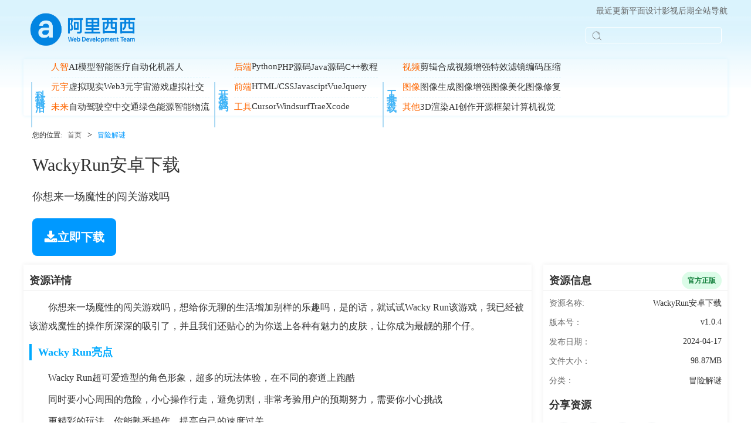

--- FILE ---
content_type: text/html; charset=UTF-8
request_url: https://www.alixixi.com/xz/151468.html
body_size: 6352
content:
<!DOCTYPE html>
<html>
<head>
    <meta charset="UTF-8">
    <meta http-equiv="X-UA-Compatible" content="IE=edge,chrome=1">
    <meta http-equiv="Content-Type" content="text/html; charset=utf-8">
    <meta name="viewport" content="width=device-width, initial-scale=1.0">
    <meta name="applicable-device" content="pc">
    <meta name="mobile-agent" content="format=html5;url=https://m.alixixi.com/xz/151468.html">
    <meta name="mobile-agent" content="format=xhtml;url=https://m.alixixi.com/xz/151468.html"/>
    <link rel="shortcut icon" href="/jsindex/images/favicon.ico">
                        <title>Wacky Run安卓下载-Wacky Run安装下载手机版(暂未上线)-阿里西西</title>
                <meta name="keywords" content="Wacky Run下载,WackyRun安卓下载,Wacky Run手机下载">
    <meta name="description" content="阿里西西为你提供WackyRun安卓下载你想来一场魔性的闯关游戏吗，想给你无聊的生活增加别样的乐趣吗，是的话，就试试Wacky Run该游戏，我已经被该游戏魔性的操作所深深的吸引了，并且我们还贴心的为你送上各种有魅力">
    <link rel="stylesheet" type="text/css" href="/jsindex/css/index.css" />
    <link rel="stylesheet" type="text/css"  href="/jsindex/css/viewer.css" />
    <link rel="stylesheet" type="text/css" href="/jsindex/css/newversion.css?time=1763827470">
        <script src="/jsindex/js/redirect-mobile.js"></script>
</head>
<body class="add_article_html">
<header>
    <div class="top_item">
        <div class="l_item"></div>
        <div class="r_item">
            <a href="/gengxin-1-1.html ">最近更新</a>
            <a href="/list_385_1.html" target="_blank">平面设计</a>
            <a href="/list_390_1.html" target="_blank">影视后期</a>
            <a href="/daohang.html">全站导航</a>
        </div>
    </div>
    <div class="logo_box">
        <a href="/" class="logo">
            <img src="/jsindex/images/newlogo.png" alt="">
        </a>
        <div class="search-box">
            <form id="searchForm" target="_blank" action="" method="get" onsubmit="return false;">
                <button class="btnSearch"><i></i></button>
                <input id="bdcs" class="text" type="text" name="search" placeholder="" value="">
            </form>
        </div>
        <button class="menu_btn" aria-label="">
            <i></i><i></i><i></i>
        </button>
    </div>
</header>
<div class="w12_box" style="background-color: transparent;">
    <div class="top-menu">
        <div class="menu_btn_close" title="关闭">
            <i></i> <i></i>
        </div>
        <div class="menu-item">
            <span>科技前沿</span>
            <dl>
                <dd>
                    <a href="/list_534_1.html" class="tolk" title="人工智能">人智</a>
                    <a href="/list_535_1.html">AI模型</a>
                    <a href="/list_536_1.html">智能医疗</a>
                    <a href="/list_537_1.html">自动化</a>
                    <a href="/list_538_1.html">机器人</a>
                </dd>
            </dl>
            <dl>
                <dd>
                    <a href="/list_539_1.html" class="tolk" title="元宇宙">元宇</a>
                    <a href="/list_540_1.html">虚拟现实</a>
                    <a href="#">Web3</a>
                    <a href="/list_542_1.html">元宇宙游戏</a>
                    <a href="#">虚拟社交</a>
                </dd>
            </dl>
            <dl>
                <dd>
                    <a href="/list_544_1.html" class="tolk">未来</a>
                    <a href="/list_545_1.html">自动驾驶</a>
                    <a href="/list_546_1.html">空中交通</a>
                    <a href="/list_547_1.html">绿色能源</a>
                    <a href="/list_548_1.html">智能物流</a>
                </dd>
            </dl>
        </div>
        <div class="menu-item">
            <span>开发源码</span>
            <dl>
                <dd>
                    <a href="/list_345_1.html" class="tolk" target="_blank">后端</a>
                    <a href="/list_567_1.html">Python</a>
                    <a href="/list_568_1.html">PHP源码</a>
                    <a href="/list_569_1.html">Java源码</a>
                    <a href="/list_570_1.html">C++教程</a>
                </dd>
            </dl>
            <dl>
                <dd>
                    <a href="/list_571_1.html" class="tolk">前端</a>
                    <a href="/list_342_1.html" target="_blank">HTML/CSS</a>
                    <a href="/list_343_1.html" target="_blank">Javascipt</a>
                    <a href="/list_572_1.html">Vue</a>
                    <a href="/list_573_1.html">Jquery</a>
                </dd>
            </dl>
            <dl>
                <dd>
                    <a href="/list_349_1.html" class="tolk" target="_blank">工具</a>
                    <a href="/list_575_1.html">Cursor</a>
                    <a href="/list_576_1.html">Windsurf</a>
                    <a href="/list_577_1.html">Trae</a>
                    <a href="/list_578_1.html">Xcode</a>
                </dd>
            </dl>
        </div>
        <div class="menu-item">
            <span>工具下载</span>
            <dl>
                <dd>
                    <a href="/list_550_1.html" class="tolk">视频</a>
                    <a href="/list_551_1.html" class="wid2">剪辑合成</a>
                    <a href="/list_552_1.html" class="wid2">视频增强</a>
                    <a href="/list_553_1.html" class="wid2">特效滤镜</a>
                    <a href="/list_554_1.html" class="wid2">编码压缩</a>
                </dd>
            </dl>
            <dl>
                <dd>
                    <a href="/list_555_1.html" class="tolk">图像</a>
                    <a href="#" class="wid2">图像生成</a>
                    <a href="/list_557_1.html" class="wid2">图像增强</a>
                    <a href="/list_558_1.html" class="wid2">图像美化</a>
                    <a href="#" class="wid2">图像修复</a>
                </dd>
            </dl>
            <dl>
                <dd>
                    <a href="#" class="tolk">其他</a>
                    <a href="#" class="wid2">3D渲染</a>
                    <a href="#" class="wid2">AI创作</a>
                    <a href="#" class="wid2">开源框架</a>
                    <a href="#" class="wid2">计算机视觉</a>
                </dd>
            </dl>
        </div>
    </div>
</div>
<div class="w12_box">
        <div class="banner_box">
        <div class="router_box">
            <div class="top_item">
                <span>您的位置:</span>
                <a href="/">首页</a>&gt;
                                                    <a href="/list_426_1.html">冒险解谜</a>                            </div>
        </div>
        <h1 class="h1_title">WackyRun安卓下载</h1>
        <p class="text">你想来一场魔性的闯关游戏吗</p>
                    <div class="group_btn">
                <a class="download" href=""><i class="download1_icon"></i>立即下载</a>
                            </div>
            </div>
    <div class="col2_box clearfix">
        <div class="l_item">
            <div class="common_2_box">
                                <div class="title_new_box">
                    <h3>资源详情</h3>
                </div>
                <div class="content_template">
                    <p>你想来一场魔性的闯关游戏吗，想给你无聊的生活增加别样的乐趣吗，是的话，就试试Wacky Run该游戏，我已经被该游戏魔性的操作所深深的吸引了，并且我们还贴心的为你送上各种有魅力的皮肤，让你成为最靓的那个仔。</p><h2>Wacky Run亮点</h2><p>Wacky Run超可爱造型的角色形象，超多的玩法体验，在不同的赛道上跑酷</p><p>同时要小心周围的危险，小心操作行走，避免切割，非常考验用户的预期努力，需要你小心挑战</p><p>更精彩的玩法，你能熟悉操作，提高自己的速度过关</p><p>有了你的道具，玩法也非常多样化，刺激刺激的冒险呈现在其中</p><h2>Wacky Run特色</h2><p>1、通过通关时，要注意自己的位置，以免发生危险，造成通关失败</p><p>2、在游戏里面，在游戏里玩家需要使用道具，这样才能轻松突破各个关卡，开启新内容</p><p>3、游戏心得非常丰富，在游戏里玩家可以通过不同的游戏模式体验全新地图带给你的游戏心得</p><p>4、地图上有很多机制。在游戏里玩家需要注意避免和跳转在不同的位置，这样你就可以完成各种困难的任务</p><h2>Wacky Run优势</h2><p>1、游戏还有非常超多的情节，给用户很好的替代感，让你可以沉浸在游戏的氛围中</p><p>2、Wacky Run超级多的游戏角色，除了一个出其不意的超人，还有其它的角色</p><p>3、用户还可以利用不同的动画人物个性，开始新的冒险</p><p>4、用户通过完成任务并通过，可以获得很多金牌。他们可以买道具和人物角色</p><h2>点评</h2><p>角色与皮肤开启机制。在游戏里面角色的开启竟然就是靠扭蛋机……难道不应该达成某些条件才开启吗？？皮肤也只是靠日常跑跑攒经验就能出。用来打发时间还是非常不错的。</p>                </div>
                                                    <div class="common_2_box">
                        <div class="title_new_box">
                            <h3>截图</h3>
                        </div>
                        <div class="scale_img_template">
                            <div class="scale_img">
                                                                    <div class="list">
                                        <span class="img_item">
                                            <img src="https://images.alixixi.com/uploads/20240417/img_661f3c87d3bd730.jpg" alt="WackyRun安卓下载">
                                        </span>
                                    </div>
                                                                    <div class="list">
                                        <span class="img_item">
                                            <img src="https://images.alixixi.com/uploads/20240417/img_661f3c87e4cb231.jpg" alt="WackyRun安卓下载">
                                        </span>
                                    </div>
                                                                    <div class="list">
                                        <span class="img_item">
                                            <img src="https://images.alixixi.com/uploads/20240417/img_661f3c880050532.jpg" alt="WackyRun安卓下载">
                                        </span>
                                    </div>
                                                            </div>
                        </div>
                    </div>
                                                                <div class="common_2_box">
                        <div class="title_new_box">
                            <h3>相关资源</h3>
                        </div>
                        <ul class="list_circle_item list2_row">
                                                            <li><a href="/xz/233783.html" title="超级突围(免内购)" target="_blank">超级突围(免内购)</a></li>
                                                            <li><a href="/xz/233077.html" title="我想成为探险家2无敌版MOd" target="_blank">我想成为探险家2无敌版MOd</a></li>
                                                            <li><a href="/xz/233073.html" title="尼翰姆汉化版" target="_blank">尼翰姆汉化版</a></li>
                                                            <li><a href="/xz/233049.html" title="迈哲木杰基尔与海德苹果版" target="_blank">迈哲木杰基尔与海德苹果版</a></li>
                                                            <li><a href="/xz/233071.html" title="怪物调解员汉化版下载" target="_blank">怪物调解员汉化版下载</a></li>
                                                            <li><a href="/xz/233068.html" title="僵尸杀手无限金币无限钻石版" target="_blank">僵尸杀手无限金币无限钻石版</a></li>
                                                            <li><a href="/xz/233048.html" title="恐怖对决苹果版" target="_blank">恐怖对决苹果版</a></li>
                                                            <li><a href="/xz/233066.html" title="阿尔涅事件簿汉化" target="_blank">阿尔涅事件簿汉化</a></li>
                                                            <li><a href="/xz/233075.html" title="不休骑士无限钻石金币版" target="_blank">不休骑士无限钻石金币版</a></li>
                                                            <li><a href="/xz/233064.html" title="我在末日当牛马MOD菜单" target="_blank">我在末日当牛马MOD菜单</a></li>
                                                            <li><a href="/xz/233050.html" title="恐怖老奶奶苹果版(Granny)" target="_blank">恐怖老奶奶苹果版(Granny)</a></li>
                                                            <li><a href="/xz/231368.html" title="标本零苹果版" target="_blank">标本零苹果版</a></li>
                                                    </ul>
                    </div>
                                <div class="common_2_box pc_box">
                    <div class="sm_info">
                        <img src="/jsindex/images/sm_icon.png">
                        <div>本站提供的所有下载资源均来自互联网，仅提供学习交流使用，版权归原作者所有。如需商业使用，请联系原作者获得授权。 如您发现有涉嫌侵权的内容，请联系我们 <font color="red">邮箱:<a href="/cdn-cgi/l/email-protection" class="__cf_email__" data-cfemail="fc9d9095849595849f9391bccdcacfd29f9391">[email&#160;protected]</a></font></div>
                    </div>
                </div>
            </div>
        </div>
        <div class="r_item">
            <div class="common_2_box zyxx_box">
                <div class="title_new_box">
                    <h3>资源信息 <span>官方正版</span></h3>
                </div>
                <ul>
                    <li>
                        <span>资源名称:</span>
                        <span>WackyRun安卓下载</span>
                    </li>
                    <li>
                        <span>版本号：</span>
                        <span>v1.0.4</span>
                    </li>
                    <li>
                        <span>发布日期：</span>
                        <span>2024-04-17</span>
                    </li>
                    <li>
                        <span>文件大小：</span>
                        <span>98.87MB</span>
                    </li>
                    <li>
                        <span>分类：</span>
                        <span>冒险解谜</span>
                    </li>
                </ul>
                <div class="title_new_box" style="border-bottom: none;">
                    <h3>分享资源</h3>
                </div>
                <div class="share_item">
                    <a href="#"><i class="wx"></i></a>
                    <a href="#"><i class="wb"></i></a>
                    <a href="#"><i class="qq"></i></a>
                    <a href="#"><i class="link"></i></a>
                </div>
            </div>
            <div class="common_2_box">
                <div class="title_new_box">
                    <h3><i class="time_icon"></i>站内最新</h3>
                </div>
                <div class="new_download_box">
                                            <a href="/xz/233801.html">
                            <img src="https://images.alixixi.com/uploads/20251122/logo_69215b9bb6f021.png" alt="我要回家游戏">
                            <div class="content">
                                <h4>我要回家游戏</h4>
                                <p>2025-11-22 · 74.36M</p>
                            </div>
                        </a>
                                            <a href="/xz/233769.html">
                            <img src="https://images.alixixi.com/uploads/20251122/logo_69215b649077e1.png" alt="蜘蛛火柴人格斗免广告">
                            <div class="content">
                                <h4>蜘蛛火柴人格斗免广告</h4>
                                <p>2025-11-22 · 59.25MB</p>
                            </div>
                        </a>
                                            <a href="/xz/233760.html">
                            <img src="https://images.alixixi.com/uploads/20251122/logo_69215b5a484151.jpg" alt="天姬变之妖神战纪">
                            <div class="content">
                                <h4>天姬变之妖神战纪</h4>
                                <p>2025-11-22 · 285.26MB</p>
                            </div>
                        </a>
                                            <a href="/xz/233847.html">
                            <img src="https://images.alixixi.com/uploads/20251122/logo_69215be896ad21.png" alt="科幻幸存者最新版">
                            <div class="content">
                                <h4>科幻幸存者最新版</h4>
                                <p>2025-11-22 · 97.51MB</p>
                            </div>
                        </a>
                                    </div>
                <div class="look_a"><a href="/list_373_1.html">查看全部</a>&gt;</div>
            </div>
            <div class="common_2_box">
                <div class="title_new_box">
                    <h3><i class="menu_icon"></i>专题合辑</h3>
                </div>
                <div class="new_book_box zthj_item">
                                            <a href="/zt/1522">
                            <div class="img_item">
                                <img src="https://images.alixixi.com/uploads/20251106/690c710082bda.jpg" alt="好玩的传奇手游排行榜">
                                <p>好玩的传奇手游排行榜</p>
                            </div>
                        </a>
                                            <a href="/zt/1451">
                            <div class="img_item">
                                <img src="https://images.alixixi.com/uploads/20251021/68f74868d10da.jpeg" alt="2025年最火的回合制游戏">
                                <p>2025年最火的回合制游戏</p>
                            </div>
                        </a>
                                            <a href="/zt/1307">
                            <div class="img_item">
                                <img src="https://images.alixixi.com/uploads/20250904/68b95a9497a6c.jpg" alt="类似瑟拉利姆的游戏推荐">
                                <p>类似瑟拉利姆的游戏推荐</p>
                            </div>
                        </a>
                                    </div>
            </div>
            <div class="common_2_box">
                <div class="title_new_box">
                    <h3><i class="flame_icon"></i>热门推荐</h3>
                </div>
                <div class="new_download_box">
                                                                        <a href="/xz/221807.html">
                                <img src="https://images.alixixi.com/uploads/20250905/logo_68ba88ceed8051.jpg" alt="节奏大师修改版2016年最新版">
                                <div class="content">
                                    <h4>节奏大师修改版2016年最新版</h4>
                                    <div class="star_template">
                                        <dl>
                                            <dt style="width:80%;"></dt>
                                            <dd>1</dd>
                                            <dd>2</dd>
                                            <dd>3</dd>
                                            <dd>4</dd>
                                            <dd>5</dd>
                                        </dl>
                                    </div>
                                    <p>分 · 55.17M</p>
                                </div>
                            </a>
                                                    <a href="/xz/221249.html">
                                <img src="https://images.alixixi.com/uploads/20250902/68b69f764135c.png" alt="全民象棋TV版">
                                <div class="content">
                                    <h4>全民象棋TV版</h4>
                                    <div class="star_template">
                                        <dl>
                                            <dt style="width:80%;"></dt>
                                            <dd>1</dd>
                                            <dd>2</dd>
                                            <dd>3</dd>
                                            <dd>4</dd>
                                            <dd>5</dd>
                                        </dl>
                                    </div>
                                    <p>分 · 130.90M</p>
                                </div>
                            </a>
                                                    <a href="/xz/219902.html">
                                <img src="https://images.alixixi.com/uploads/20250823/logo_68a9e13e92a691.jpg" alt="铠甲勇士之英雄传说">
                                <div class="content">
                                    <h4>铠甲勇士之英雄传说</h4>
                                    <div class="star_template">
                                        <dl>
                                            <dt style="width:80%;"></dt>
                                            <dd>1</dd>
                                            <dd>2</dd>
                                            <dd>3</dd>
                                            <dd>4</dd>
                                            <dd>5</dd>
                                        </dl>
                                    </div>
                                    <p>分 · 92.78MB</p>
                                </div>
                            </a>
                                                    <a href="/xz/219899.html">
                                <img src="https://images.alixixi.com/uploads/20250823/logo_68a9e13c096fb1.jpg" alt="蚂蚁冒险记最新版">
                                <div class="content">
                                    <h4>蚂蚁冒险记最新版</h4>
                                    <div class="star_template">
                                        <dl>
                                            <dt style="width:80%;"></dt>
                                            <dd>1</dd>
                                            <dd>2</dd>
                                            <dd>3</dd>
                                            <dd>4</dd>
                                            <dd>5</dd>
                                        </dl>
                                    </div>
                                    <p>分 · 81.66MB</p>
                                </div>
                            </a>
                                                            </div>
            </div>
            <div class="common_2_box">
                <div class="title_new_box">
                    <h3>最新阅读</h3>
                </div>
                <ul class="list_circle_item">
                                            <li><a href="/wz/201907.html" title="" target="_blank">《燕云十六声》天志垂象与千机索天武学获取方法</a></li>
                                            <li><a href="/wz/200922.html" title="" target="_blank">华为手机一键锁屏在哪设置</a></li>
                                            <li><a href="/wz/201908.html" title="" target="_blank">《百战群英》董卓阵容搭配推荐</a></li>
                                            <li><a href="/wz/200145.html" title="" target="_blank">小青账多账本如何开启</a></li>
                                            <li><a href="/wz/200998.html" title="" target="_blank">如何关闭纯净模式且不用密码解锁</a></li>
                                            <li><a href="/wz/201909.html" title="" target="_blank">《百战群英》等级提升攻略</a></li>
                                            <li><a href="/wz/201071.html" title="" target="_blank">万顺叫车app司机收入怎么样</a></li>
                                            <li><a href="/wz/201910.html" title="" target="_blank">《燕云十六声》不见山奇遇狸猫太子任务攻略</a></li>
                                            <li><a href="/wz/201273.html" title="" target="_blank">wechat网页版登录入口 wechat官网网页版登录</a></li>
                                            <li><a href="/wz/201274.html" title="" target="_blank">wechat网页版登录入口 wechat官网网页版登陆</a></li>
                                    </ul>
            </div>
            <div class="common_2_box m_box">
                <div class="sm_info">
                    <img src="/jsindex/images/sm_icon.png">
                    <div>本站提供的所有下载资源均来自互联网，仅提供学习交流使用，版权归原作者所有。如需商业使用，请联系原作者获得授权。 如您发现有涉嫌侵权的内容，请联系我们 <font color="red">邮箱:<a href="/cdn-cgi/l/email-protection" class="__cf_email__" data-cfemail="0465686d7c6d6d7c676b69443532372a676b69">[email&#160;protected]</a></font></div>
                </div>
            </div>
        </div>
    </div>
</div>
<div class="footer_box">
    <div class="footer_link">
    <ul class="w12_box">
        <li class="red">友情链接</li>
                    <li><a href="https://www.bzxz.net/" target="_blank" title="标准下载">标准下载</a></li>
                    <li><a href="https://www.enjoybar.com/" target="_blank" title="古榕树下原创文学">古榕树下原创文学</a></li>
            </ul>
</div>
<div class="copyright">
    <div class="w12_box">
        <span>
            © 2018 Alixixi.com. 已备案：
            <a href="http://beian.miit.gov.cn" target="_blank">湘ICP备2023014879号-1</a>
        </span>
    </div>
</div>
    
    
    <script data-cfasync="false" src="/cdn-cgi/scripts/5c5dd728/cloudflare-static/email-decode.min.js"></script><script>
        var _hmt = _hmt || [];
        (function() {
            var hm = document.createElement("script");
            hm.src = "https://hm.baidu.com/hm.js?d5b0f0328b3d1866142442c6512f0d2e";
            var s = document.getElementsByTagName("script")[0];
            s.parentNode.insertBefore(hm, s);
        })();
    </script>
<script>
    (function(){
        var el = document.createElement("script");
        el.src = "https://lf1-cdn-tos.bytegoofy.com/goofy/ttzz/push.js?c3b8d90cb364c7773a151d5555754d1da24369c1bf6b62ed9baed2754746fd1530632485602430134f60bc55ca391050b680e2741bf7233a8f1da9902314a3fa";
        el.id = "ttzz";
        var s = document.getElementsByTagName("script")[0];
        s.parentNode.insertBefore(el, s);
    })(window)
</script>
</div>

<script defer src="https://static.cloudflareinsights.com/beacon.min.js/vcd15cbe7772f49c399c6a5babf22c1241717689176015" integrity="sha512-ZpsOmlRQV6y907TI0dKBHq9Md29nnaEIPlkf84rnaERnq6zvWvPUqr2ft8M1aS28oN72PdrCzSjY4U6VaAw1EQ==" data-cf-beacon='{"version":"2024.11.0","token":"b8f5071999e945308ac78d2f7e1bcfb7","r":1,"server_timing":{"name":{"cfCacheStatus":true,"cfEdge":true,"cfExtPri":true,"cfL4":true,"cfOrigin":true,"cfSpeedBrain":true},"location_startswith":null}}' crossorigin="anonymous"></script>
</body>
<script src="/jsindex/js/jquery.js" type="text/javascript" charset="utf-8"></script>
<script src="/jsindex/js/viewer.js" type="text/javascript" charset="utf-8"></script>
<script src="/jsindex/js/index.js" type="text/javascript" charset="utf-8"></script>
<script src="/jsindex/js/qrcode.min.js" type="text/javascript" charset="utf-8"></script>
<script type="text/javascript">
    if($('.scale_img_template').length > 0){
        $('.scale_img_template').viewer({
            zoomRatio: 0.8
        });
    }
</script>
</html>

--- FILE ---
content_type: text/css
request_url: https://www.alixixi.com/jsindex/css/index.css
body_size: 10806
content:
@charset "UTF-8";
/**
 *
 * npm install -g sass
 * // 转换
 * sass index.scss index.css
 * // 监听
 * sass --watch index.scss:index.css
 * // 编译格式
 * sass --watch input.scss:index.css --style compact
 */
/**
*    @description: 变量;
*    @create date: 2023-2-23;
*/
/**
*    @description: 重置样式;
*    @create date: 2023-2-23;
*/
body {
    font-size: 14px;
    font-family: "微软雅黑";
    margin: 0 auto;
    background-color: #f1f1f1;
}

dl, dd, p, form, h1, h2, h3, h4, h5, h6 {
    margin: 0;
}

h1, h2, h3, h4, h5, h6 {
    font-weight: normal;
}

ul {
    margin: 0;
    padding: 0;
    list-style-type: none;
}

em, i {
    font-style: normal;
}

table {
    border-collapse: collapse;
    border-spacing: 0;
}

a {
    color: #333;
    text-decoration: none;
    outline: none;
}

img {
    border: 0;
    display: inline-block;
    width: 100%;
    height: 100%;
}

img:hover {
    opacity: 0.8;
}

span {
    display: inline-block;
}

input, select, button, textarea {
    border-radius: 0;
    border: none;
    outline: none;
    background: none;
    margin: 0;
    font-family: inherit;
    font-size: inherit;
    color: inherit;
    -webkit-appearance: none;
}

.clearfix:after {
    content: "";
    display: block;
    height: 0;
    clear: both;
}

.clearfix {
    zoom: 1;
}

.fl {
    float: left;
}

.fr {
    float: right;
}

.row {
    box-sizing: border-box !important;
    display: flex !important;
    flex-direction: row !important;
    flex-wrap: wrap !important;
}

.d_flex {
    display: flex;
}

.flex_1 {
    flex: 1;
}

.flex_column {
    flex-direction: column;
}

.flex_row {
    flex-direction: row;
}

.flex_wrap {
    flex-wrap: wrap;
}

.flex_nowrap {
    flex-wrap: nowrap;
}

.flex_shrink {
    flex-shrink: 0;
}

.j_start {
    justify-content: flex-start;
}

.j_center {
    justify-content: center;
}

.j_end {
    justify-content: flex-end;
}

.j_sb {
    justify-content: space-between;
}

.a_center {
    align-items: center;
}

.a_start {
    align-items: flex-start;
}

.a_end {
    align-items: flex-end;
}

.a_stretch {
    align-items: stretch;
}

.a_self-start {
    align-self: flex-start;
}

.a_self-auto {
    align-self: auto;
}

.a_self-end {
    align-self: flex-end;
}

.a_self-stretch {
    align-self: stretch;
}

.a_self-baseline {
    align-self: baseline;
}

/* 省略号 */
.text_overflow {
    text-overflow: ellipsis;
    white-space: nowrap;
    overflow: hidden;
}

/* 多行文本省略号 */
.text_overflow_2 {
    display: -webkit-box;
    -webkit-box-orient: vertical;
    -webkit-line-clamp: 2;
    overflow: hidden;
}

/* 右箭头 */
.right-arrow:after {
    content: "";
    position: absolute;
    height: 8px;
    width: 8px;
    right: 5px;
    top: 12px;
    border-left: 2px solid #fff;
    border-bottom: 2px solid #fff;
    transform: translate(0, -50%) rotate(-135deg);
    -webkit-transform: translate(0, -50%) rotate(-135deg);
}

.w12_box {
    width: 980px;
    box-sizing: border-box;
    position: relative;
    margin: 0 auto;
    background-color: #fff;
}
.logo_href{
    position: absolute;
    left: 0;
    top: 0;
    height: 100%;
    width: 200px;
    z-index: 1;
}

.px6 {
    padding: 0 6px;
}

.px11 {
    padding: 0 11px;
}

.sort_item {
    padding-left: 28px;
    padding-top: 3px;
    height: 242px;
    background: url(../images/sort_bg.png) no-repeat -5px 0;
}
.sort_item ul li {
    height: 24px;
    line-height: 24px;
    white-space: nowrap;
    overflow: hidden;
}
.sort_item ul li a {
    font-size: 12px;
}
.sort_item ul li a:hover {
    color: #ff6600;
    text-decoration: underline;
}

.img_text_item {
    overflow: hidden;
}
.img_text_item li {
    float: left;
}
.img_text_item li a {
    display: block;
    height: 100%;
}
.img_text_item li a .img_item {
    display: block;
}
.img_text_item li a p {
    margin-top: 5px;
    font-size: 12px;
    height: 34px;
    line-height: 17px;
    text-align: center;
    overflow: hidden;
    color: #333;
    box-sizing: border-box;
}
.img_text_item li:hover a p {
    text-decoration: underline;
    color: #ff6600;
}

.img_6_list .img_text_item {
    padding: 15px 10px 0;
}
.img_6_list .img_text_item li {
    width: 138px;
    margin-bottom: 15px;
    margin-right: 21.6px;
}
.img_6_list .img_text_item li:nth-child(6n) {
    margin-right: 0;
}
.img_6_list .img_text_item li:nth-child(n+12) {
    margin-bottom: 5px;
}
.img_6_list .img_text_item li a .img_item {
  height: 98px;
  overflow: hidden;
}

.list_circle_item {
    padding: 0 12px;
    overflow: hidden;
}
.list_circle_item.none_circle li a:before {
    display: none;
}
.list_circle_item li {
    height: 25px;
    line-height: 25px;
    padding-right: 25px;
    box-sizing: border-box;
    overflow: hidden;
}
.list_circle_item li a {
    display: inline-block;
    overflow: hidden;
    color: #333;
    font-size: 12px;
}
.list_circle_item li a:before {
    content: "";
    display: inline-block;
    width: 5px;
    height: 5px;
    border-radius: 50%;
    background-color: #A3A3A3;
    position: relative;
    top: -2px;
    margin-right: 5px;
}
.list_circle_item li a:hover {
    text-decoration: underline;
    color: #ff6600;
}
.list_circle_item li a:hover .type {
    text-decoration: underline;
    color: #ff6600;
}
.list_circle_item li a .type {
    color: #999;
    font-size: 12px;
    position: relative;
    padding-right: 10px;
}
.list_circle_item li a .type:after {
    content: "";
    position: absolute;
    width: 1px;
    height: 12px;
    background-color: #333;
    right: 5px;
    top: 6px;
}
.list_circle_item li > span {
    float: right;
    color: #999;
    font-size: 12px;
}

.common_box {
    background: url(../images/title_bg.gif) repeat-x;
    margin-top: 10px;
    padding: 8px;
    box-sizing: border-box;
    border: 1px #CDDDEB solid;
}

.title_item {
    position: relative;
    overflow: hidden;
}
.title_item h3 {
    position: relative;
    float: left;
    font-size: 14px;
    font-weight: bold;
    color: #135AB2;
}
.title_item .more {
    font-size: 12px;
    line-height: 24px;
    float: right;
    position: absolute;
    top: 50%;
    right: 0;
    transform: translateY(-50%);
    color: #666;
}
.title_item .more:hover {
    color: #ff6600;
}
.title_item .refresh_btn {
    float: right;
    position: relative;
    text-align: center;
    display: inline-block;
    width: 50px;
    height: 28px;
    line-height: 28px;
    color: #fff;
    border-radius: 4px;
    background-color: #5EA9F8;
}

.common_2_box {
    margin-top: 10px;
    padding-bottom: 5px;
    box-sizing: border-box;
    border: 1px #CDDDEB solid;
}

.title_2_item {
    position: relative;
    overflow: hidden;
    height: 34px;
    line-height: 34px;
    padding: 5px 10px 5px 15px;
    background: url(/jsindex/images/title2_bg.jpg) no-repeat;
}
.title_2_item.title_3_item {
    height: 43px;
    line-height: 43px;
    padding: 0 10px;
    background: url(/jsindex/images/title3_bg.png) repeat-x center center;
}
.title_2_item h3 {
    position: relative;
    float: left;
    font-size: 16px;
    font-weight: bold;
    color: #135AB2;
}
.title_2_item h3 .text {
    font-size: 16px;
    font-weight: bold;
    color: #135AB2;
}
.title_2_item h3 .text:hover {
    text-decoration: underline;
}
.title_2_item .more {
    font-size: 12px;
    line-height: 24px;
    float: right;
    position: absolute;
    top: 50%;
    right: 10px;
    transform: translateY(-50%);
    color: #666;
}
.title_2_item .more:hover {
    color: #ff6600;
}
.title_2_item .refresh_btn {
    float: right;
    position: relative;
    text-align: center;
    display: inline-block;
    width: 50px;
    height: 28px;
    line-height: 28px;
    color: #fff;
    border-radius: 4px;
    background-color: #5EA9F8;
}

.link_list {
    float: right;
    margin-right: 50px;
    margin-top: 11px;
    overflow: hidden;
}
.link_list a {
    display: inline-block;
    float: left;
    font-size: 12px;
    padding: 0 7px;
    height: 20px;
    line-height: 20px;
    color: #666;
    position: relative;
}
.link_list a:after {
    content: "";
    position: absolute;
    height: 14px;
    width: 1px;
    top: 3px;
    right: 0;
    background-color: #ddd;
}
.link_list a:hover {
    color: #ff6600;
    text-decoration: underline;
}

.advert_img {
    display: block;
    margin-top: 10px;
    height: 100px;
}

.advert_img2 {
    display: block;
    margin-top: 10px;
    height: 600px;
}

.advert_img3 {
    display: block;
    margin-top: 10px;
    height: 250px;
}

.advert_box {
    height: 102px;
    margin-top: 10px;
    background-color: #fff;
    overflow: hidden;
}

.title_form {
    float: right;
    color: #333;
    font-size: 12px;
}
.title_form div {
    display: inline-block;
    margin-left: 10px;
    border: 1px solid #aaa;
    height: 20px;
    line-height: 20px;
}
.title_form div input {
    padding: 0 5px;
    font-size: 12px;
}
.title_form button {
    width: 57px;
    height: 20px;
    position: relative;
    top: 1px;
    background: url(../images/search_btn.gif) no-repeat center center;
    background-size: contain;
}

/**
*    @description: 共用样式-头部-底部;
*/
/* 顶部 */
.top_box {
    height: 91px;
}
.top_box .w12_box {
  display: block;
  position: relative;
  height: 100%;
}
.top_box .w12_box .input_search {
    width: 515px;
    height: 30px;
    position: relative;
    margin: 32px 10px 0 auto;
    box-sizing: border-box;
}
.top_box .w12_box .input_search .select_box {
    width: 100px;
    height: 28px;
    line-height: 28px;
    text-align: center;
    position: absolute;
    left: 0;
    top: 0;
    color: #0099FF;
}
.top_box .w12_box .input_search .select_box:after {
    content: "";
    display: inline-block;
    position: absolute;
    right: 10px;
    top: 12px;
    width: 0;
    height: 0;
    border-top: 6px solid #aaa;
    border-right: 6px solid transparent;
    border-left: 6px solid transparent;
}
.top_box .w12_box .input_search .select_box.active:after {
    transform: rotate(180deg);
}
.top_box .w12_box .input_search .select_box.active .select_item {
    display: block;
}
.top_box .w12_box .input_search .select_box input {
  display: block;
  width: 100px;
  font-size: 12px;
  height: 28px;
  line-height: 28px;
  padding-right: 20px;
  box-sizing: border-box;
  text-align: center;
  position: relative;
  z-index: 1;
}
.top_box .w12_box .input_search .select_box .select_item {
    display: none;
    position: absolute;
    z-index: 10;
    width: 100%;
    left: -2px;
    top: 30px;
    padding: 5px 0;
    border-radius: 4px;
    height: 150px;
    overflow-y: auto;
    background-color: #fff;
    box-shadow: 0 2px 12px 0 rgba(0, 0, 0, 0.1);
    box-sizing: border-box;
}
.top_box .w12_box .input_search .select_box .select_item::-webkit-scrollbar {
    width: 3px;
}
.top_box .w12_box .input_search .select_box .select_item::-webkit-scrollbar-thumb {
    background-color: #999;
}
.top_box .w12_box .input_search .select_box .select_item li {
    color: #666;
    cursor: pointer;
    font-size: 12px;
    border-bottom: 1px solid #f2f2f2;
}
.top_box .w12_box .input_search .select_box .select_item li:hover {
    background-color: #f5f7fa;
}
.top_box .w12_box .input_search .select_box .select_item li:last-child {
    border-bottom: none;
}
.top_box .w12_box .input_search .search_input {
    display: inline-block;
    width: 317px;
    font-size: 12px;
    height: 28px;
    line-height: 28px;
    position: absolute;
    left: 100px;
    top: 0;
    padding: 0 10px;
    color: #666;
}
.top_box .w12_box .input_search button {
    width: 78px;
    height: 26px;
    line-height: 26px;
    color: #666;
    font-size: 12px;
    position: absolute;
    right: -2px;
    top: 0;
    z-index: 2;
    background: linear-gradient(180deg, #FEF4AF 0%, #FECF41 100%);
    cursor: pointer;
}
.top_box .w12_box .input_search button:hover {
    opacity: 0.8;
}
.top_box .w12_box .user_item {
    position: absolute;
    top: 4px;
    right: 0;
    padding: 0 15px;
    overflow: hidden;
}
.top_box .w12_box .user_item a {
    float: left;
    font-size: 12px;
    color: #006699;
}
.top_box .w12_box .user_item a:hover {
    text-decoration: underline;
}
.top_box .w12_box .user_item i {
    display: inline-block;
    position: relative;
    top: 4px;
    float: left;
    width: 1px;
    height: 12px;
    margin: 0 8px;
    background-color: #FFFFFF;
}
.top_box.js .w12_box {
  background: url(/jsindex/images/aliweb.png) no-repeat 0 -10px;
  background-size: cover;
}
.top_box.dir .w12_box {
  background: url(/jsindex/images/aliassess.png) no-repeat 0 -10px;
  background-size: cover;
}
.top_box.psd .w12_box {
  background: url(/jsindex/images/alistudy.png) no-repeat 0 -10px;
  background-size: cover;
}
.top_box.alexa .w12_box {
  background: url(/jsindex/images/alibrain.png) no-repeat 0 -10px;
  background-size: cover;
}
.top_box.down .w12_box {
    background: url(/jsindex/images/alidown.png) no-repeat 0 -10px;
    background-size: cover;
}
.top_box.tool .w12_box {
    background: url(/jsindex/images/alitool.png) no-repeat 0 -10px;
    background-size: cover;
}
.top_box.www .w12_box {
    background: url(/jsindex/images/aliorigin.png) no-repeat 0 -10px;
    background-size: cover;
}

.top_links {
    width: 968px;
    height: 77px;
    line-height: 22px;
    margin: 0 auto 2px;
    background: #fff url(/jsindex/images/mmbg2.gif) no-repeat;
    overflow: hidden;
}
.top_links .top_links_text {
    float: right;
    width: 948px;
    height: 45px;
    color: #fff;
    margin-top: 3px;
    margin-left: 4px;
}
.top_links .top_links_text .alis {
    height: 23px;
    line-height: 23px;
    overflow: hidden;
}
.top_links .top_links_text .alis a {
    display: inline-block;
    width: 63px;
    height: 21px;
    float: left;
    font-size: 12px;
}
.top_links .top_links_text .alis a:hover {
    color: #ff6600;
    text-decoration: underline;
}
.top_links .top_links_text .alis a.tolk {
    color: #ff6600;
    font-weight: bold;
    display: block;
    height: 21px;
    width: 30px;
    float: left;
    margin-left: 8px;
}
.top_links .top_links_text .alis a.sp2 {
    width: 20px;
}
.top_links .top_links_text .alis a.sp3 {
    width: 18px;
}
.top_links .top_links_text .alis a.wid2 {
    width: 35px;
}
.top_links .top_links_text .alis a.wid3 {
    width: 44px;
}

/* 路由 */
.router_box .top_item {
    height: 26px;
    line-height: 26px;
}
.router_box .top_item span {
    font-size: 12px;
    color: #333;
    font-weight: 500;
}
.router_box .top_item a {
    margin-right: 10px;
    font-weight: 400;
    color: #666;
    font-size: 12px;
}
.router_box .top_item a:not(:first-child) {
    margin-left: 5px;
}
.router_box .top_item a:last-child {
    color: #0099FF;
}
.router_box .top_item a:hover {
    color: #ff6600;
    text-decoration: underline;
}
.router_box .top_item i {
    position: relative;
    top: -1px;
}

.laypage {
    text-align: center;
    padding: 20px 0 5px;
}
.laypage a, .laypage span {
  display: inline-block;
  font-size: 14px;
  height: 34px;
  min-width: 24px;
  padding: 0 5px;
  margin-right: 10px;
  text-align: center;
  line-height: 34px;
  border-radius: 6px;
  border: thin solid #E5E5E5;
  color: #999999;
}
.laypage a.currentPage, .laypage span.currentPage {
  color: #fff;
  background-color: #0099FF;
}

.back_top {
    position: fixed;
    right: -100px;
    bottom: 30px;
    width: 32px;
    color: #fff;
    padding: 5px 10px;
    line-height: 20px;
    font-weight: 400;
    text-align: center;
    background: rgba(0, 0, 0, 0.7);
    border-radius: 5px 5px 5px 5px;
    transition: all 0.3s ease-in;
}
.back_top.fixed_btn {
    right: 15px;
}

.footer_box {
    margin-top: 10px;
    background: #fff url(/jsindex/images/footer_bg.png) repeat-x bottom;
}
.footer_box .footer_title {
    background-color: #000;
    overflow: hidden;
}
.footer_box .footer_title ul {
    height: 34px;
    line-height: 34px;
    padding: 0 15px;
    background-color: #000;
}
.footer_box .footer_title ul li {
  float: left;
  margin-right: 65px;
  color: #fff;
  font-size: 12px;
}
.footer_box .footer_title ul li:last-child {
    margin-right: 0;
}
.footer_box .footer_title ul li:before {
    content: "";
    display: inline-block;
    width: 27px;
    height: 23px;
    position: relative;
    top: 7px;
}
.footer_box .footer_title ul li.bot1:before {
    background: url(/jsindex/images/footer_1.png) no-repeat center center;
}
.footer_box .footer_title ul li.bot2:before {
    background: url(/jsindex/images/footer_2.png) no-repeat center center;
}
.footer_box .footer_title ul li.bot3:before {
    background: url(/jsindex/images/footer_3.png) no-repeat center center;
}
.footer_box .footer_title ul li a {
    color: #ff6600;
    font-size: 12px;
}
.footer_box .footer_title ul li a:hover {
    text-decoration: underline;
}
.footer_box .footer_link {
    padding: 10px 0;
    background: #d5d5d5;
}
.footer_box .footer_link ul {
    background: #d5d5d5;
    text-align: center;
    overflow: hidden;
}
.footer_box .footer_link ul li {
    float: left;
    height: 25px;
    line-height: 25px;
    margin-left: 10px;
    margin-bottom: 5px;
    padding: 0 15px;
    text-align: center;
    overflow: hidden;
    color: #ff6600;
}
.footer_box .footer_link ul li a {
    color: #333;
}
.footer_box .footer_link ul li a:hover {
    color: #ff6600;
    text-decoration: underline;
}
.footer_box .footer_link ul li.addlink {
    background-color: #ff6600;
    border-radius: 4px;
}
.footer_box .footer_link ul li.addlink a {
    font-weight: bold;
    color: #fff;
}
.footer_box .footer_download {
    padding-top: 10px;
}
.footer_box .footer_download .w12_box {
    overflow: hidden;
    background: url(/jsindex/images/footer_bg2.png) center bottom no-repeat;
}
.footer_box .footer_download .w12_box .col_list {
    float: left;
    width: 20%;
    padding-bottom: 20px;
}
.footer_box .footer_download .w12_box .col_list dl:nth-child(n+1) {
    margin-top: 10px;
}
.footer_box .footer_download .w12_box .col_list dl dt h3 {
    font-size: 14px;
    color: #000;
    margin: 15px 0;
}
.footer_box .footer_download .w12_box .col_list dl dt h4 {
    font-size: 13px;
    color: #333;
    padding: 5px 0;
}
.footer_box .footer_download .w12_box .col_list dl dd {
    height: 20px;
    line-height: 20px;
}
.footer_box .footer_download .w12_box .col_list dl dd a {
    font-size: 12px;
    color: #999;
}
.footer_box .footer_download .w12_box .col_list dl dd a:hover {
    color: #ff6600;
    text-decoration: underline;
}
.footer_box .copyright {
    background: #b7e7fc;
    border-top: 1px #ffffff solid;
    overflow: hidden;
}
.footer_box .copyright .w12_box {
    height: 28px;
    line-height: 28px;
    text-align: center;
    background: #b7e7fc;
}
.footer_box .copyright .w12_box a {
    color: #333;
    font-size: 12px;
}
.footer_box .copyright .w12_box a:hover {
    color: #ff6600;
    text-decoration: underline;
}
.footer_box .copyright .w12_box span {
    color: #333;
    font-size: 12px;
}
.footer_box .copyright .w12_box span i {
    display: inline-block;
    width: 20px;
    height: 20px;
    position: relative;
    top: 3px;
    background: url(/jsindex/images/icon_gh.png) no-repeat center center;
}

/**
*    @description: 首页;
*/
.index_html .main_box .swiper_default li {
    height: 250px;
}
.index_html .main_box .swiper_default li a {
    position: relative;
    display: block;
    width: 100%;
    height: 100%;
}
.index_html .main_box .swiper_default li:hover img {
    opacity: 0.8;
}
.index_html .main_box .l_item {
    float: left;
    width: 250px;
}
.index_html .main_box .l_item .zz_href {
    overflow: hidden;
}
.index_html .main_box .l_item .zz_href li {
    float: left;
    width: 50%;
}
.index_html .main_box .l_item .zz_href li a {
    font-size: 12px;
    color: #333;
    overflow: hidden;
}
.index_html .main_box .l_item .zz_href li a i {
    display: inline-block;
    width: 28px;
    height: 23px;
    float: left;
}
.index_html .main_box .l_item .zz_href li a i.icon1 {
    background: url(../images/icon_ranking.png) no-repeat center center;
}
.index_html .main_box .l_item .zz_href li a i.icon2 {
    background: url(../images/icon_link.png) no-repeat center center;
}
.index_html .main_box .l_item .zz_href li a i.icon3 {
    background: url(../images/icon_ym.gif) no-repeat center center;
}
.index_html .main_box .l_item .zz_href li a i.icon4 {
    background: url(../images/icon_ewm.png) no-repeat center center;
}
.index_html .main_box .l_item .zz_href li a i.icon5 {
    background: url(../images/icon_search.png) no-repeat center center;
}
.index_html .main_box .l_item .zz_href li a i.icon6 {
    background: url(../images/icon_html.png) no-repeat center center;
}
.index_html .main_box .l_item .zz_href li a i.icon7 {
    background: url(../images/icon_ip.gif) no-repeat center center;
}
.index_html .main_box .l_item .zz_href li a i.icon8 {
    background: url(../images/icon_base64.gif) no-repeat center center;
}
.index_html .main_box .l_item .zz_href li a i.icon9 {
    background: url(../images/icon_phone.gif) no-repeat center center;
}
.index_html .main_box .l_item .zz_href li a i.icon10 {
    background: url(../images/icon_baidu.png) no-repeat center center;
}
.index_html .main_box .l_item .zz_href li a i.icon11 {
    background: url(../images/icon_wnl.gif) no-repeat center center;
}
.index_html .main_box .l_item .zz_href li a i.icon12 {
    background: url(../images/icon_md5.png) no-repeat center center;
}
.index_html .main_box .l_item .zz_href li a i.icon13 {
    background: url(../images/icon_js.gif) no-repeat center center;
}
.index_html .main_box .l_item .zz_href li a i.icon14 {
    background: url(../images/icon_gzip.gif) no-repeat center center;
}
.index_html .main_box .l_item .zz_href li a i.icon15 {
    background: url(../images/icon_ps.png) no-repeat center center;
}
.index_html .main_box .l_item .zz_href li a i.icon16 {
    background: url(../images/icon_css1.png) no-repeat center center;
}
.index_html .main_box .l_item .zz_href li a i.icon17 {
    background: url(../images/icon_css.png) no-repeat center center;
}
.index_html .main_box .l_item .zz_href li a i.icon18 {
    background: url(../images/icon_sk.png) no-repeat center center;
}
.index_html .main_box .m_item {
    float: left;
    width: 408px;
    padding: 0 10px;
    box-sizing: border-box;
}
.index_html .main_box .m_item .title_text h2 {
    height: 34px;
    line-height: 34px;
}
.index_html .main_box .m_item .title_text h2 a {
    color: #0099FF;
    font-size: 18px;
}
.index_html .main_box .m_item .title_text ul {
    overflow: hidden;
}
.index_html .main_box .m_item .title_text ul li {
    float: left;
    width: 50%;
    margin-top: 3px;
    box-sizing: border-box;
    padding-right: 15px;
    white-space: nowrap;
    overflow: hidden;
}
.index_html .main_box .m_item .title_text ul li a {
    font-size: 12px;
    color: #333;
}
.index_html .main_box .m_item .title_text ul li a:hover {
    color: #ff6600;
    text-decoration: underline;
}
.index_html .main_box .m_item .title_img_box {
    margin-top: 20px;
}
.index_html .main_box .m_item .title_img_box h3 {
    color: #135AB2;
    font-weight: bold;
    font-size: 14px;
}
.index_html .main_box .m_item .title_img_box dl {
    margin-top: 5px;
    overflow: hidden;
}
.index_html .main_box .m_item .title_img_box dl dt {
  float: left;
  width: 120px;
  height: 120px;
  margin-right: 15px;
  overflow: hidden;
}
.index_html .main_box .m_item .title_img_box dl dd {
    float: left;
    width: 250px;
    white-space: nowrap;
    overflow: hidden;
    margin-bottom: 5px;
}
.index_html .main_box .m_item .title_img_box dl dd a {
    font-size: 14px;
    color: #333;
}
.index_html .main_box .m_item .title_img_box dl dd a:hover {
    color: #ff6600;
    text-decoration: underline;
}
.index_html .main_box .r_item {
    float: right;
    width: 300px;
}
.index_html .main_box .r_item .title_item h3 {
    font-size: 18px;
    color: #ff6600;
}
.index_html .main_box .r_item .title_item h3 span {
    color: #135AB2;
}
.index_html .main_box .r_item .img_text_item {
    padding-bottom: 3px;
}
.index_html .main_box .r_item .img_text_item li {
    width: 90px;
    margin-right: 6px;
    margin-top: 15px;
}
.index_html .main_box .r_item .img_text_item li:nth-child(3n) {
    margin-right: 0;
}
.index_html .main_box .r_item .img_text_item li:hover p {
    color: #ff6600;
    text-decoration: underline;
}
.index_html .main_box .r_item .img_text_item li a .img_item {
  width: 88px;
  height: 88px;
  overflow: hidden;
}
.index_html .row_3_list {
    padding-bottom: 10px;
}
.index_html .row_3_list h4 {
    font-size: 14px;
    color: #135AB2;
    font-weight: bold;
}
.index_html .row_3_list .l_item {
    float: left;
    width: 390px;
    box-sizing: border-box;
}
.index_html .row_3_list .l_item h4 {
    padding: 0 12px;
}
.index_html .row_3_list .m_item {
    float: left;
    width: 250px;
}
.index_html .row_3_list .r_item {
    float: right;
    width: 300px;
}
.index_html .row_3_list .r_item .img_text_item {
    padding: 5px 0 0;
}
.index_html .row_3_list .r_item .img_text_item li {
    width: 145px;
    margin-bottom: 15px;
    margin-right: 10px;
}
.index_html .row_3_list .r_item .img_text_item li:nth-child(2n) {
    margin-right: 0;
}
.index_html .row_3_list .r_item .img_text_item li:nth-child(n+7) {
    margin-bottom: 0;
}
.index_html .row_3_list .r_item .img_text_item li a .img_item {
  height: 98px;
  overflow: hidden;
}
.index_html .row_3_list .r_item .img_text_item li a p {
    height: 16px;
    line-height: 16px;
}
.index_html .img_6_list .img_text_item li {
    width: 138px;
    margin-bottom: 15px;
    margin-right: 21.6px;
}
.index_html .img_6_list .img_text_item li:nth-child(6n) {
    margin-right: 0;
}
.index_html .img_6_list .img_text_item li a .img_item {
  height: 98px;
  overflow: hidden;
}
.index_html .col2_box {
    padding-bottom: 10px;
}
.index_html .col2_box .common_2_box {
    float: left;
    width: 470px;
    margin-right: 18px;
}
.index_html .col2_box .common_2_box:nth-child(even) {
    margin-right: 0;
}
.index_html .col2_box .common_2_box dl {
    margin-top: 15px;
    padding: 0 10px;
    overflow: hidden;
}
.index_html .col2_box .common_2_box dl dt {
    float: left;
    margin-right: 15px;
    padding-bottom: 0px;
}
.index_html .col2_box .common_2_box dl dt a {
    display: block;
}
.index_html .col2_box .common_2_box dl dt a .img_item {
  width: 160px;
  height: 240px;
  overflow: hidden;
}
.index_html .col2_box .common_2_box dl dt a p {
    font-size: 12px;
    height: 20px;
    line-height: 20px;
    text-align: center;
    overflow: hidden;
    color: #333;
    box-sizing: border-box;
}
.index_html .col2_box .common_2_box dl dt a p:hover {
    color: #ff6600;
    text-decoration: underline;
}
.index_html .col2_box .common_2_box dl dd {
    float: left;
    width: 260px;
    white-space: nowrap;
    overflow: hidden;
    margin-bottom: 6px;
}
.index_html .col2_box .common_2_box dl dd a {
    font-size: 14px;
    color: #333;
}
.index_html .col2_box .common_2_box dl dd a:before {
    content: "";
    display: inline-block;
    width: 5px;
    height: 5px;
    border-radius: 50%;
    background-color: #A3A3A3;
    position: relative;
    top: -2px;
    margin-right: 5px;
}
.index_html .col2_box .common_2_box dl dd a:hover {
    color: #ff6600;
    text-decoration: underline;
}

.pindao_html .col_list {
    overflow: hidden;
}
.pindao_html .col_list .common_2_box {
    float: left;
    width: 310px;
    margin-right: 14px;
}
.pindao_html .col_list .common_2_box:nth-child(3n) {
    margin-right: 0;
}
.pindao_html .col_list .common_2_box .title_2_item {
    height: 43px;
    line-height: 43px;
    padding: 0 10px;
    background: url(/jsindex/images/title3_bg.png) repeat-x center center;
}
.pindao_html .col_list .common_2_box .list_circle_item {
    padding-top: 10px;
}

.pindao_1_html .col2_box .l_item {
    float: left;
    width: 646px;
}
.pindao_1_html .col2_box .l_item .list_circle_item {
    padding-top: 10px;
}
.pindao_1_html .col2_box .l_item .list_circle_item li {
    float: left;
    width: 50%;
}
.pindao_1_html .col2_box .l_item .list_circle_item li:nth-child(even) {
    padding-right: 0;
}
.pindao_1_html .col2_box .l_item .list_circle_item li a {
    width: 210px;
}
.pindao_1_html .col2_box .r_item {
    float: right;
    width: 300px;
}
.pindao_1_html .col2_box .r_item .swiper_default li {
    height: 250px;
}
.pindao_1_html .col2_box .r_item h4 {
    height: 28px;
    line-height: 28px;
    font-size: 14px;
    padding: 0 6px;
    color: #135AB2;
    font-weight: bold;
    overflow: hidden;
}
.pindao_1_html .col2_box .r_item h4 a {
    float: right;
    font-size: 12px;
    font-weight: 400;
    color: #666;
}
.pindao_1_html .col2_box .r_item h4 a:hover {
    color: #ff6600;
    text-decoration: underline;
}
.pindao_1_html .col2_box .r_item .article_cate_bg {
    box-sizing: border-box;
    margin-top: 10px;
    border: 1px solid #CDDDEB;
    background: url(../images/article_cate.png) no-repeat;
}
.pindao_1_html .col2_box .r_item .article_cate ul {
    padding: 0 12px;
    overflow: hidden;
}
.pindao_1_html .col2_box .r_item .article_cate ul li {
    float: left;
    height: 28px;
    margin-bottom: 4px;
    margin-right: 11px;
    line-height: 28px;
}

.pindao_1_html .col2_box .r_item .article_cate ul li a {
    font-size: 12px;
    display: inline-block;
    min-width: 60px;
    padding:0 4px;
    line-height: 28px;
    color: #333;
    text-align: center;
    border-radius: 4px;
    overflow: hidden;
    background-color: #fff;
}
.pindao_1_html .col2_box .r_item .article_cate ul li.active a, .pindao_1_html .col2_box .r_item .article_cate ul li:hover a {
    color: #fff;
    background-color: #0099FF;
}
.pindao_1_html .col2_box .r_item .cate_ranking .sort_item {
    margin-top: -5px;
}
.pindao_1_html .col2_box .r_item .list_circle_item {
    padding: 0 8px 5px;
}

.pindao_2_html .new_code_box {
    border: 1px solid #CBDCEA;
    overflow: hidden;
    padding-bottom: 10px;
}
.pindao_2_html .new_code_box > div {
    float: left;
    width: 50%;
    box-sizing: border-box;
}
.pindao_2_html .new_code_box .l_item {
    padding-right: 20px;
}
.pindao_2_html .new_code_box .l_item h4 {
    height: 30px;
    line-height: 30px;
    font-size: 14px;
    padding: 0 8px;
    margin-top: 5px;
    color: #135AB2;
    font-weight: bold;
    overflow: hidden;
}
.pindao_2_html .new_code_box .l_item h4 a {
    float: right;
    font-size: 12px;
    font-weight: 400;
    color: #666;
}
.pindao_2_html .new_code_box .l_item h4 a:hover {
    color: #ff6600;
    text-decoration: underline;
}
.pindao_2_html .new_code_box .l_item .list_circle_item {
    padding: 0 8px;
}
.pindao_2_html .new_code_box .l_item .list_circle_item li {
    height: 33px;
    line-height: 33px;
    padding-right: 0;
    border-bottom: 1px solid #E8E8E8;
}
.pindao_2_html .new_code_box .l_item .list_circle_item li:last-child {
    border-bottom: none;
}
.pindao_2_html .new_code_box .r_item {
    float: right;
}
.pindao_2_html .new_code_box .r_item dl {
    margin-top: 10px;
    padding-right: 10px;
}
.pindao_2_html .new_code_box .r_item dl:nth-child(2) dt {
    background-color: #84BB44;
}
.pindao_2_html .new_code_box .r_item dl dt {
    height: 30px;
    line-height: 30px;
    padding: 0 15px;
    margin-bottom: 4px;
    background-color: #56B9E0;
    overflow: hidden;
}
.pindao_2_html .new_code_box .r_item dl dt h4 {
    color: #fff;
    font-size: 14px;
    font-weight: bold;
    float: left;
}
.pindao_2_html .new_code_box .r_item dl dt .all {
    color: #fff;
    float: right;
    font-size: 12px;
}
.pindao_2_html .new_code_box .r_item dl dt .all:hover {
    color: #ff6600;
    text-decoration: underline;
}
.pindao_2_html .new_code_box .r_item dl dd {
    overflow: hidden;
}
.pindao_2_html .new_code_box .r_item dl dd a {
    display: inline-block;
    float: left;
    width: 33.33%;
    text-align: left;
    height: 39px;
    line-height: 39px;
    overflow: hidden;
    color: #333;
    font-size: 12px;
    border-bottom: 1px solid #E8E8E8;
}
.pindao_2_html .new_code_box .r_item dl dd a:hover {
    color: #ff6600;
}
.pindao_2_html .tool_box .tool_list {
    padding: 15px 10px 5px;
    overflow: hidden;
}
.pindao_2_html .tool_box .tool_list li {
    width: 218px;
    height: 104px;
    float: left;
    padding: 12px;
    box-sizing: border-box;
    margin-right: 21px;
    border: 2px solid #EDEDED;
}
.pindao_2_html .tool_box .tool_list li:last-child {
    margin-right: 0;
}
.pindao_2_html .tool_box .tool_list li:hover {
    border-color: #ff6600;
}
.pindao_2_html .tool_box .tool_list li:hover a .r_item .title {
    color: #ff6600;
}
.pindao_2_html .tool_box .tool_list li a {
    display: block;
    overflow: hidden;
}
.pindao_2_html .tool_box .tool_list li a .img_item {
  display: inline-block;
  float: left;
  width: 80px;
  height: 80px;
  margin-right: 12px;
  border-radius: 16px;
  overflow: hidden;
}
.pindao_2_html .tool_box .tool_list li a .r_item {
    width: 98px;
    float: right;
}
.pindao_2_html .tool_box .tool_list li a .r_item .title {
    font-size: 12px;
    color: #333;
    padding: 8px 0 2px;
    height: 20px;
    line-height: 20px;
    font-weight: bold;
    overflow: hidden;
    border-bottom: 1px solid #ddd;
}
.pindao_2_html .tool_box .tool_list li a .r_item .info {
    margin-top: 10px;
    font-size: 12px;
    height: 36px;
    line-height: 18px;
    overflow: hidden;
    color: #666;
}
.pindao_2_html .tutorial_box .tutorial_list {
    overflow: hidden;
    padding: 10px 0 5px;
}
.pindao_2_html .tutorial_box .tutorial_list .l_item {
    width: 336px;
    float: left;
    overflow: hidden;
    padding-left: 10px;
    box-sizing: border-box;
}
.pindao_2_html .tutorial_box .tutorial_list .l_item .img_text_item li {
    width: 148px;
    height: 114px;
    margin-right: 15px;
}
.pindao_2_html .tutorial_box .tutorial_list .l_item .img_text_item li:nth-child(2n) {
    margin-right: 0;
}
.pindao_2_html .tutorial_box .tutorial_list .l_item .img_text_item li:nth-child(n+3) {
    margin-top: 15px;
}
.pindao_2_html .tutorial_box .tutorial_list .l_item .img_text_item li:hover a p {
    background-color: #0099FF;
}
.pindao_2_html .tutorial_box .tutorial_list .l_item .img_text_item li a {
    position: relative;
}
.pindao_2_html .tutorial_box .tutorial_list .l_item .img_text_item li a .img_item {
  height: 114px;
  overflow: hidden;
}
.pindao_2_html .tutorial_box .tutorial_list .l_item .img_text_item li a p {
    width: 100%;
    height: 24px;
    line-height: 24px;
    position: absolute;
    bottom: 0;
    left: 0;
    color: #fff;
    background-color: rgba(0, 0, 0, 0.6);
}
.pindao_2_html .tutorial_box .tutorial_list .r_item {
    width: 620px;
    float: right;
    overflow: hidden;
}
.pindao_2_html .tutorial_box .tutorial_list .r_item .list_circle_item {
    box-sizing: border-box;
    width: 50%;
    float: left;
    border-left: 1px solid #ddd;
}
.pindao_2_html .tutorial_box .tutorial_list .r_item .list_circle_item li {
    height: 27px;
    line-height: 27px;
}
.pindao_2_html .tutorial_box .tutorial_list .r_item .list_circle_item li a {
    font-size: 14px;
}
.pindao_2_html .category_box .list_circle_item {
    padding-top: 10px;
}
.pindao_2_html .category_box .list_circle_item li {
    width: 33.33%;
    float: left;
}

.luodi_html .title_box {
    height: 258px;
    padding: 15px 10px;
}
.luodi_html .title_box .l_item {
  width: 400px;
  float: left;
  overflow: hidden;
}
.luodi_html .title_box .l_item img {
    width: 400px;
    height: 228px;
}
.luodi_html .title_box .r_item {
    width: 521px;
    float: right;
}
.luodi_html .title_box .r_item h1 {
    font-size: 20px;
    font-weight: bold;
    color: #333;
}
.luodi_html .title_box .r_item .info {
    margin-top: 15px;
    line-height: 20px;
    color: #999;
    font-weight: 400;
    font-size: 14px;
    overflow: hidden;
}
.luodi_html .title_box .r_item .info span {
    overflow: hidden;
    color: #999;
    font-weight: 400;
    font-size: 14px;
    float: left;
}
.luodi_html .title_box .r_item .info a {
    display: inline-block;
    float: left;
    color: #666;
    height: 20px;
    line-height: 20px;
    padding: 0px 8px;
    font-size: 12px;
    background: #F0F0F0;
    border-radius: 4px 4px 4px 4px;
    border: 1px solid #E1E1E1;
    margin-right: 10px;
    margin-bottom: 8px;
}
.luodi_html .title_box .r_item .info a:hover {
    color: #fff;
    background-color: #0099FF;
}
.luodi_html .title_box .r_item .download_btn {
    display: inline-block;
    color: #fff;
    padding: 0 20px;
    height: 46px;
    line-height: 46px;
    margin-top: 10px;
    font-size: 18px;
    text-align: center;
    background: linear-gradient(180deg, #07B446 0%, #14C856 100%);
    border-radius: 6px 6px 6px 6px;
}
.luodi_html .title_box .r_item .download_btn i {
    display: inline-block;
    width: 20px;
    height: 20px;
    position: relative;
    top: 3px;
    margin-right: 5px;
    background: url(/jsindex/images/download_btn.png) no-repeat center center;
}
.luodi_html .title_box .r_item .download_btn:hover {
    opacity: 0.8;
}
.luodi_html .detail_box {
    padding: 15px 10px 10px;
}
.luodi_html .detail_box h2 {
    font-weight: 400;
    color: #333;
    font-size: 18px;
}
.luodi_html .detail_box p {
    font-size: 14px;
    font-weight: 400;
    color: #333;
    line-height: 20px;
    margin-top: 15px;
}
.luodi_html .detail_box img {
    width: 800px;
    display: block;
    margin: 0 auto;
    margin-top: 15px;
}
.luodi_html .detail_box .switch_page {
    width: 800px;
    margin: 15px auto 0;
    overflow: hidden;
}
.luodi_html .detail_box .switch_page a {
    display: inline-block;
    font-size: 14px;
    color: #333;
    font-weight: 400;
    max-width: 300px;
    white-space: nowrap;
    overflow: hidden;
}
.luodi_html .detail_box .switch_page a:hover {
    color: #0099FF;
    text-decoration: underline;
}
.luodi_html .category_box .list_circle_item {
    padding-top: 10px;
}
.luodi_html .category_box .list_circle_item li {
    width: 50%;
    float: left;
}
.luodi_html .img_6_list .img_text_item li:nth-child(n+6) {
    margin-bottom: 5px;
}

.column_html .column_box {
    margin-top: 0;
}
.column_html .column_box ul {
    padding: 0 8px;
}
.column_html .column_box ul li {
    padding: 21px 10px 20px 0;
    border-bottom: 1px solid #e8e8e8;
    overflow: hidden;
}
.column_html .column_box ul li:hover {
    background: #FFFFFF;
    border-bottom-color: transparent;
    box-shadow: 0px 3px 6px 1px rgba(191, 191, 191, 0.4);
}
.column_html .column_box ul li:hover a h2 {
    color: #ff6600;
}
.column_html .column_box ul li a {
    overflow: hidden;
}
.column_html .column_box ul li a .img_item {
  width: 150px;
  height: 84px;
  margin: 0 10px;
  float: left;
  overflow: hidden;
}
.column_html .column_box ul li a h2 {
    font-size: 16px;
    font-weight: bold;
    color: #333;
    margin-left: 10px;
    padding: 5px 0;
}
.column_html .column_box ul li a .info {
    margin-top: 10px;
    font-weight: 400;
    font-size: 12px;
    color: #999;
    height: 44px;
    margin-left: 10px;
    line-height: 22px;
    position: relative;
    display: -webkit-box;
    -webkit-box-orient: vertical;
    -webkit-line-clamp: 2;
    overflow: hidden;
}
.column_html .column_box ul li a .info .sticky {
    width: 80px;
    height: 22px;
    background-color: #fff;
    float: right;
    right: 0;
    bottom: 0;
    color: #999;
    position: absolute;
    text-align: right;
}

.search_html .catefory_box {
    overflow: hidden;
}
.search_html .catefory_box dl {
    float: left;
    margin-right: 10px;
    margin-top: 5px;
}
.search_html .catefory_box dl dt h3 {
    color: #135AB2;
    font-size: 14px;
    font-weight: bold;
}
.search_html .catefory_box dl dd {
    padding: 5px 0 10px;
    overflow: hidden;
}
.search_html .catefory_box dl dd a {
    display: inline-block;
    float: left;
    color: #333;
    font-size: 12px;
    height: 30px;
    line-height: 30px;
    padding: 0 8px;
    margin-right: 10px;
    border-radius: 4px 4px 4px 4px;
    border: 1px solid #EEEEEE;
}
.search_html .catefory_box dl dd a.active, .search_html .catefory_box dl dd a:hover {
    color: #fff;
    background-color: #0099FF;
}
.search_html .title_box {
    overflow: hidden;
    padding-top: 10px;
    padding-bottom: 20px;
}
.search_html .title_box .l_item {
    float: left;
}
.search_html .title_box .l_item p {
    display: inline-block;
    font-size: 18px;
    color: #333;
    font-weight: 400;
}
.search_html .title_box .l_item p span {
    font-size: 18px;
    color: #ff6600;
}
.search_html .title_box .l_item .time {
    font-size: 12px;
    color: #999;
    font-weight: 400;
    margin-left: 10px;
}
.search_html .title_box .r_item {
    float: right;
    color: #333;
    font-size: 16px;
    font-weight: 400;
}
.search_html .title_box .r_item:hover {
    color: #ff6600;
}
.search_html .title_box .r_item i {
    display: inline-block;
    position: relative;
    top: 3px;
    width: 16px;
    height: 16px;
    margin-right: 5px;
    background: url(../images/more_menu.png) no-repeat center center;
    background-size: cover;
}
.search_html .search_box {
    position: relative;
}
.search_html .search_box .keyword_box {
    position: absolute;
    right: 0;
    top: 0;
    width: 228px;
    height: 561px;
    padding: 0 4px;
    box-sizing: border-box;
    border: 1px solid #CBDCEA;
}
.search_html .search_box .keyword_box dt {
    color: #333;
    font-size: 14px;
    font-weight: 400;
    margin-top: 5px;
}
.search_html .search_box .keyword_box dd {
    overflow: hidden;
}
.search_html .search_box .keyword_box dd a {
    display: inline-block;
    float: left;
    text-align: center;
    width: 50px;
    height: 30px;
    line-height: 28px;
    font-size: 14px;
    box-sizing: border-box;
    border-radius: 4px;
    margin-right: 6px;
    margin-top: 5px;
    border: 1px solid #EEEEEE;
}
.search_html .search_box .keyword_box dd a:nth-child(4n) {
    margin-right: 0;
}
.search_html .search_box .keyword_box dd a:hover, .search_html .search_box .keyword_box dd a.active {
    color: #fff;
    background-color: #0099FF;
}
.search_html .search_box .img_text_item li {
    width: 228px;
    margin-bottom: 15px;
    margin-right: 15px;
    padding: 5px;
    box-sizing: border-box;
    border: 1px solid #CBDCEA;
}
.search_html .search_box .img_text_item li:nth-child(4n), .search_html .search_box .img_text_item li:nth-child(13), .search_html .search_box .img_text_item li:nth-child(17), .search_html .search_box .img_text_item li:nth-child(21), .search_html .search_box .img_text_item li:nth-child(25), .search_html .search_box .img_text_item li:nth-child(29) {
    margin-right: 0;
}
.search_html .search_box .img_text_item li:nth-child(4) {
    margin-right: 15px;
}
.search_html .search_box .img_text_item li:nth-child(4), .search_html .search_box .img_text_item li:nth-child(7), .search_html .search_box .img_text_item li:nth-child(8), .search_html .search_box .img_text_item li:nth-child(12), .search_html .search_box .img_text_item li:nth-child(16), .search_html .search_box .img_text_item li:nth-child(20), .search_html .search_box .img_text_item li:nth-child(24), .search_html .search_box .img_text_item li:nth-child(28) {
    margin-right: 15px;
}
.search_html .search_box .img_text_item li:hover a p {
    text-decoration: none;
}
.search_html .search_box .img_text_item li:hover a p span {
    background-color: #ff6600;
}
.search_html .search_box .img_text_item li a {
    display: block;
    width: 216px;
    margin: 0 auto;
    background-color: #fff;
}
.search_html .search_box .img_text_item li a .img_item {
  height: 130px;
  overflow: hidden;
}
.search_html .search_box .img_text_item li a p {
    position: relative;
    height: 30px;
    line-height: 20px;
    padding: 5px 0;
    text-align: left;
    font-size: 14px;
    padding-right: 70px;
    white-space: nowrap;
    overflow: hidden;
}
.search_html .search_box .img_text_item li a p:after {
    content: "";
    position: absolute;
    z-index: 1;
    width: 70px;
    height: 20px;
    background-color: #fff;
    right: 0;
}
.search_html .search_box .img_text_item li a p span {
    display: inline-block;
    position: absolute;
    z-index: 2;
    right: 0;
    width: 44px;
    height: 20px;
    line-height: 20px;
    font-size: 12px;
    border-radius: 2px;
    text-align: center;
    color: #fff;
    background-color: #0099FF;
}
.search_html .search_box .laypage {
    padding: 5px 0;
}

.category_html .catefory_box {
    overflow: hidden;
}
.category_html .catefory_box dl {
    margin-right: 10px;
    margin-top: 5px;
}
.category_html .catefory_box dl dt h3 {
    color: #135AB2;
    font-size: 14px;
    font-weight: bold;
}
.category_html .catefory_box dl dd {
    padding: 5px 0 0;
    overflow: hidden;
}
.category_html .catefory_box dl dd a {
    display: inline-block;
    float: left;
    color: #333;
    height: 32px;
    line-height: 32px;
    padding: 0 8px;
    margin-right: 10px;
    margin-bottom: 10px;
    border-radius: 4px 4px 4px 4px;
    border: 1px solid #EEEEEE;
}
.category_html .catefory_box dl dd a.active, .category_html .catefory_box dl dd a:hover {
    color: #fff;
    background-color: #0099FF;
}
.category_html .keyword_box {
    overflow: hidden;
    margin-top: 5px;
}
.category_html .keyword_box dt {
    height: 24px;
    line-height: 24px;
}
.category_html .keyword_box dt h3 {
    float: left;
    color: #135AB2;
    font-size: 18px;
}
.category_html .keyword_box dt .info {
    float: right;
    color: #666;
    font-size: 14px;
    font-weight: 400;
}
.category_html .keyword_box dd {
    margin-top: 5px;
    overflow: hidden;
}
.category_html .keyword_box dd a {
    display: inline-block;
    float: left;
    height: 34px;
    line-height: 34px;
    min-width: 50px;
    text-align: center;
    padding: 0 8px;
    margin-right: 10px;
    margin-bottom: 10px;
    background: #FFFFFF;
    border-radius: 4px 4px 4px 4px;
    border: 1px solid #EEEEEE;
}
.category_html .keyword_box dd a.active, .category_html .keyword_box dd a:hover {
    color: #fff;
    background-color: #0099FF;
}

.article_html .article_box .img_text_item li {
    width: 228px;
    margin-bottom: 15px;
    margin-right: 15px;
    padding: 5px;
    box-sizing: border-box;
    border: 1px solid #CBDCEA;
}
.article_html .article_box .img_text_item li:nth-child(4n) {
    margin-right: 0;
}
.article_html .article_box .img_text_item li:hover a p {
    text-decoration: none;
}
.article_html .article_box .img_text_item li:hover a p span {
    background-color: #ff6600;
}
.article_html .article_box .img_text_item li a {
    display: block;
    width: 216px;
    margin: 0 auto;
    background-color: #fff;
}
.article_html .article_box .img_text_item li a .img_item {
  height: 130px;
  overflow: hidden;
}
.article_html .article_box .img_text_item li a p {
    position: relative;
    height: 30px;
    line-height: 20px;
    padding: 5px 0;
    text-align: left;
    font-size: 14px;
    padding-right: 70px;
    white-space: nowrap;
    overflow: hidden;
}
.article_html .article_box .img_text_item li a p:after {
    content: "";
    position: absolute;
    z-index: 1;
    width: 70px;
    height: 20px;
    background-color: #fff;
    right: 0;
}
.article_html .article_box .img_text_item li a p span {
    display: inline-block;
    position: absolute;
    z-index: 2;
    right: 0;
    width: 44px;
    height: 20px;
    line-height: 20px;
    font-size: 12px;
    border-radius: 2px;
    text-align: center;
    color: #fff;
    background-color: #0099FF;
}
.article_html .article_box .laypage {
    padding: 5px 0;
}

.article_1_html .l_item .list_circle_item {
    padding: 10px 0;
    margin: 0 12px;
    border-bottom: 1px solid #ddd;
}
.article_1_html .l_item .list_circle_item li {
    float: left;
    width: 50%;
}
.article_1_html .l_item .list_circle_item li:nth-child(even) {
    padding-right: 0;
}
.article_1_html .l_item .list_circle_item li a {
    width: 230px;
}

.article_detail_html .col2_box .l_item {
    float: left;
    width: 646px;
}
.article_detail_html .col2_box .l_item .main_box {
    padding: 10px 8px;
}
.article_detail_html .col2_box .l_item .main_box h1 {
    height: 24px;
    line-height: 24px;
}
.article_detail_html .col2_box .l_item .main_box h1 strong {
    display: block;
    font-size: 18px;
    font-weight: bold;
    color: #333;
    height: 24px;
    line-height: 24px;
}
.article_detail_html .col2_box .l_item .main_box .tips_box {
    background: #F5F6F6;
    margin-top: 15px;
    padding: 8px;
}
.article_detail_html .col2_box .l_item .main_box .tips_box .info span {
    display: inline-block;
    color: #666;
    font-size: 12px;
    font-weight: 400;
    margin-right: 20px;
}
.article_detail_html .col2_box .l_item .main_box .title_info {
    padding: 8px;
    font-size: 12px;
    margin-top: 5px;
    color: #819198;
    background-color: #F3F7FB;
}
.article_detail_html .col2_box .l_item .main_box .content p {
    font-size: 16px;
    line-height: 26px;
    font-weight: 400;
    color: #333;
    margin-top: 5px;
    overflow: hidden;
    text-wrap: inherit!important;
}
.article_detail_html .col2_box .l_item .main_box .content span {
    text-wrap: inherit!important;
}
.article_detail_html .col2_box .l_item .main_box .content pre{
    text-wrap: inherit!important;
    overflow: auto;
}
.article_detail_html .col2_box .l_item .main_box .content h2,
.article_detail_html .col2_box .l_item .main_box .content h3,
.article_detail_html .col2_box .l_item .main_box .content h4,
.article_detail_html .col2_box .l_item .main_box .content h5{
    color: #00AAFF;
    font-weight: bold;
    padding-left: 15px;
    position: relative;
    margin: 10px 0;
    font-size: 18px;
}

.article_detail_html .col2_box .l_item .main_box .content h2:before,
.article_detail_html .col2_box .l_item .main_box .content h3:before,
.article_detail_html .col2_box .l_item .main_box .content h4:before,
.article_detail_html .col2_box .l_item .main_box .content h5:before{
    content: "";
    position: absolute;
    width: 4px;
    top: 4px;
    bottom: 4px;
    left: 0;
    background-color: #00AAFF;
}

.article_detail_html .col2_box .l_item .main_box .content h3{
    padding-left: 20px;
}
.article_detail_html .col2_box .l_item .main_box .content h3:before{
    left: 5px;
}

.article_detail_html .col2_box .l_item .main_box .content h4{
    padding-left: 25px;
}
.article_detail_html .col2_box .l_item .main_box .content h4:before{
    left: 10px;
}

.article_detail_html .col2_box .l_item .main_box .content h5{
    padding-left: 30px;
}
.article_detail_html .col2_box .l_item .main_box .content h5:before{
    left: 15px;
}
.article_detail_html .col2_box .l_item .main_box .content img {
    display: block;
    margin: 15px auto 0;
    max-width: 100%!important;
    width: auto;
}
.article_detail_html .col2_box .l_item .main_box .content em img{
    display:inline-block;
    width:auto;
}
.article_detail_html .col2_box .l_item .main_box .switch_page {
    margin: 15px auto 0;
    overflow: hidden;
}
.article_detail_html .col2_box .l_item .main_box .switch_page a {
    display: inline-block;
    font-size: 14px;
    color: #333;
    font-weight: 400;
    max-width: 280px;
    white-space: nowrap;
    overflow: hidden;
}
.article_detail_html .col2_box .l_item .main_box .switch_page a:hover {
    color: #0099FF;
    text-decoration: underline;
}
.article_detail_html .col2_box .l_item .article_box .title_2_item {
    padding-left: 8px;
}
.article_detail_html .col2_box .l_item .article_box ul {
    padding: 0 8px;
}
.article_detail_html .col2_box .l_item .article_box ul li {
    border-bottom: 1px solid #E8E8E8;
}
.article_detail_html .col2_box .l_item .article_box ul li:last-child {
    border-bottom: none;
}
.article_detail_html .col2_box .l_item .article_box ul li:hover a .l_item h5 {
    color: #ff6600;
}
.article_detail_html .col2_box .l_item .article_box ul li a {
    display: block;
    padding: 8px 0;
    overflow: hidden;
}
.article_detail_html .col2_box .l_item .article_box ul li a .l_item {
    float: left;
    width: 548px;
}
.article_detail_html .col2_box .l_item .article_box ul li a .l_item h5 {
    font-size: 14px;
    font-weight: bold;
    color: #333;
}
.article_detail_html .col2_box .l_item .article_box ul li a .l_item p {
    margin-top: 5px;
    font-size: 12px;
    font-weight: 400;
    color: #999;
    height: 16px;
    overflow: hidden;
}
.article_detail_html .col2_box .l_item .article_box ul li a .img_item {
  width: 60px;
  height: 36px;
  position: relative;
  top: 3px;
  overflow: hidden;
}
.article_detail_html .col2_box .r_item {
    float: right;
    width: 300px;
}
.article_detail_html .col2_box .r_item .ready_box {
    padding-bottom: 10px;
}
.article_detail_html .col2_box .r_item .ready_box dl {
    margin: 0 8px;
    margin-top: 5px;
    border: 1px solid #DDDDDD;
}
.article_detail_html .col2_box .r_item .ready_box dl:hover dt h5 {
    color: #ff6600;
}
.article_detail_html .col2_box .r_item .ready_box dl dt {
    height: 36px;
    line-height: 36px;
    padding: 0 10px;
    background-color: #F5F5F5;
    border-bottom: 1px solid #ddd;
    overflow: hidden;
}
.article_detail_html .col2_box .r_item .ready_box dl dt h5 {
    font-size: 12px;
    color: #333;
    font-weight: bold;
    float: left;
}
.article_detail_html .col2_box .r_item .ready_box dl dt a {
    display: inline-block;
    float: right;
    width: 68px;
    height: 26px;
    line-height: 26px;
    text-align: center;
    color: #fff;
    position: relative;
    top: 5px;
    background-color: #0099FF;
}
.article_detail_html .col2_box .r_item .ready_box dl dt a:hover {
    opacity: 0.8;
}
.article_detail_html .col2_box .r_item .ready_box dl dd {
    height: 70px;
    padding-right: 20px;
    background-color: #FCFDFE;
}
.article_detail_html .col2_box .r_item .ready_box dl dd a {
    display: block;
    overflow: hidden;
}
.article_detail_html .col2_box .r_item .ready_box dl dd a .img_item {
  width: 120px;
  height: 60px;
  float: left;
  margin-top: 5px;
  margin-left: 5px;
  margin-right: 10px;
  overflow: hidden;
}
.article_detail_html .col2_box .r_item .ready_box dl dd a p {
    font-size: 12px;
    color: #333;
    font-weight: 400;
    height: 48px;
    line-height: 16px;
    position: relative;
    top: 11px;
    overflow: hidden;
}
.article_detail_html .col2_box .r_item h4 {
    height: 28px;
    line-height: 28px;
    font-size: 14px;
    padding: 0 8px;
    color: #135AB2;
    font-weight: bold;
    overflow: hidden;
}
.article_detail_html .col2_box .r_item h4 a {
    float: right;
    font-size: 12px;
    font-weight: 400;
    color: #666;
}
.article_detail_html .col2_box .r_item h4 a:hover {
    color: #ff6600;
    text-decoration: underline;
}
.article_detail_html .col2_box .r_item .list_circle_item {
    padding: 0 8px 5px;
}
.article_detail_html .col2_box .r_item .article_cate_bg {
    box-sizing: border-box;
    margin-top: 10px;
    border: 1px solid #CDDDEB;
    background: url(../images/article_cate.png) no-repeat;
}
.article_detail_html .col2_box .r_item .links_item {
    overflow: hidden;
    padding: 5px 0 5px 8px;
}
.article_detail_html .col2_box .r_item .links_item li {
    float: left;
}
.article_detail_html .col2_box .r_item .links_item li a {
    display: inline-block;
    height: 28px;
    line-height: 28px;
    min-width: 48px;
    text-align: center;
    padding: 0 8px;
    margin-right: 6px;
    margin-bottom: 6px;
    background: #FFFFFF;
    border-radius: 4px 4px 4px 4px;
    border: 1px solid #EEEEEE;
}
.article_detail_html .col2_box .r_item .links_item li.active a, .article_detail_html .col2_box .r_item .links_item li:hover a {
    color: #fff;
    background-color: #0099FF;
}

.article_detail_1_html .top_title_item {
    padding: 8px;
    border: 1px solid #CDDDEB;
    overflow: hidden;
}
.article_detail_1_html .top_title_item .l_item {
    float: left;
    width: 630px;
}
.article_detail_1_html .top_title_item .l_item h1 {
    font-size: 18px;
    font-weight: bold;
    color: #333;
    margin-bottom: 10px;
}
.article_detail_1_html .top_title_item .l_item h1 span {
    color: #666;
    font-size: 12px;
    font-weight: 400;
    margin-left: 10px;
}
.article_detail_1_html .top_title_item .l_item dl {
    overflow: hidden;
    padding-right: 100px;
}
.article_detail_1_html .top_title_item .l_item dl dd {
    float: left;
    min-width: 240px;
    color: #666;
    font-size: 14px;
    font-weight: 400;
    margin-top: 10px;
}
.article_detail_1_html .top_title_item .l_item dl dd.star span {
    display: inline-block;
    width: 14px;
    height: 14px;
    margin-right: 2px;
    background: url(/jsindex/images/star@.png) no-repeat center center;
}
.article_detail_1_html .top_title_item .l_item dl dd.star.star1 span:nth-child(n+2) {
    background: url(/jsindex/images/star.png) no-repeat center center;
}
.article_detail_1_html .top_title_item .l_item dl dd.star.star2 span:nth-child(n+3) {
    background: url(/jsindex/images/star.png) no-repeat center center;
}
.article_detail_1_html .top_title_item .l_item dl dd.star.star3 span:nth-child(n+4) {
    background: url(/jsindex/images/star.png) no-repeat center center;
}
.article_detail_1_html .top_title_item .l_item dl dd.star.star4 span:nth-child(n+5) {
    background: url(/jsindex/images/star.png) no-repeat center center;
}
.article_detail_1_html .top_title_item .l_item .btn_box {
    margin-top: 10px;
}
.article_detail_1_html .top_title_item .l_item .btn_box .btn {
    width: 168px;
    height: 58px;
    line-height: 58px;
    color: #fff;
    font-size: 20px;
    box-sizing: border-box;
    padding-right: 15px;
    text-align: right;
    float: left;
    margin-right: 10px;
    cursor: pointer;
}
.article_detail_1_html .top_title_item .l_item .btn_box .btn:hover {
    opacity: 0.8;
}
.article_detail_1_html .top_title_item .l_item .btn_box .local_btn {
    background: url(/jsindex/images/download_bg1.png) no-repeat center center;
    background-size: contain;
    position: relative;
}
.article_detail_1_html .top_title_item .l_item .btn_box .local_btn span {
    font-size: 10px;
    color: #fff;
    position: absolute;
    top: -1px;
    right: 0px;
    height: 18px;
    padding: 0 5px;
    border-radius: 0 6px 0 6px;
    line-height: 18px;
    background-color: #F39942;
}
.article_detail_1_html .top_title_item .l_item .btn_box .lds_btn {
    
    padding-right: 30px;
    background: url(/jsindex/images/download_bg2.png) no-repeat center center;
    background-size: contain;
}
.article_detail_1_html .top_title_item .l_item .btn_box .lds_btn p {
    padding-right: 68px;
    font-size: 16px;
    font-weight: bold;
    margin-top: 8px;
}
.article_detail_1_html .top_title_item .l_item .btn_box .lds_btn span {
    font-size: 12px;
    font-weight: 400;
    position: relative;
    top: -5px;
}
.article_detail_1_html .top_title_item .l_item .btn_box .tips_info {
    float: left;
    width: 274px;
    height: 58px;
    line-height: 58px;
    background: #F4F4F4;
    border-radius: 4px 4px 4px 4px;
    overflow: hidden;
}
.article_detail_1_html .top_title_item .l_item .btn_box .tips_info span {
    display: inline-block;
    width: 80px;
    margin-left: 8px;
    float: left;
    color: #333;
}
.article_detail_1_html .top_title_item .l_item .btn_box .tips_info span:before {
    content: "";
    display: inline-block;
    width: 20px;
    height: 20px;
    position: relative;
    top: 4px;
    margin-right: 2px;
}
.article_detail_1_html .top_title_item .l_item .btn_box .tips_info span.icon1:before {
    background: url(/jsindex/images/tips_icon1.png) no-repeat center center;
}
.article_detail_1_html .top_title_item .l_item .btn_box .tips_info span.icon2:before {
    background: url(/jsindex/images/tips_icon2.png) no-repeat center center;
}
.article_detail_1_html .top_title_item .l_item .btn_box .tips_info span.icon3:before {
    background: url(/jsindex/images/tips_icon3.png) no-repeat center center;
}
.article_detail_1_html .top_title_item .r_item {
    float: right;
    width: 290px;
}
.article_detail_1_html .top_title_item .r_item .img_text_item {
    margin-top: 40px;
}
.article_detail_1_html .top_title_item .r_item .img_text_item li {
    width: 140px;
    margin-right: 10px;
}
.article_detail_1_html .top_title_item .r_item .img_text_item li:nth-child(even) {
    margin-right: 0;
}
.article_detail_1_html .top_title_item .r_item .img_text_item li a .img_item {
  height: 86px;
  overflow: hidden;
}
.article_detail_1_html .top_title_item .r_item .img_text_item li a p {
    height: 17px;
    line-height: 17px;
    margin-top: 0;
    margin-bottom: 5px;
}
.article_detail_1_html .col2_box .l_item {
    float: left;
    width: 646px;
}
.article_detail_1_html .col2_box .l_item .content_box {
    margin-top: 10px;
    border: 1px solid #CDDDEB;
}
.article_detail_1_html .col2_box .l_item .content_box #tab_item {
    box-sizing: border-box;
    border-bottom: 1px solid #0099FF;
    overflow: hidden;
}
.article_detail_1_html .col2_box .l_item .content_box #tab_item.active {
    position: fixed;
    top: 0;
    left: 0;
    right: 0;
    z-index: 99;
    border-radius: 0;
    text-align: center;
    box-shadow: 0px 2px 6px 1px rgba(191, 191, 191, 0.3);
    background-color: #FAFAFA;
}
.article_detail_1_html .col2_box .l_item .content_box #tab_item.active li {
    float: none;
    display: inline-block;
}
.article_detail_1_html .col2_box .l_item .content_box #tab_item li {
    height: 42px;
    line-height: 42px;
    padding: 0 20px;
    float: left;
    font-size: 16px;
    color: #666;
    cursor: pointer;
}
.article_detail_1_html .col2_box .l_item .content_box #tab_item li.active {
    color: #fff;
    font-weight: bold;
    background-color: #0099FF;
}
.article_detail_1_html .col2_box .l_item .content_box .contnet {
    margin: 0 8px 8px;
}
.article_detail_1_html .col2_box .l_item .content_box .contnet p {
    color: #333;
    font-size: 14px;
    font-weight: 400;
    line-height: 21px;
    margin-top: 10px;
    word-break: break-all;
}
.article_detail_1_html .col2_box .l_item .content_box .contnet h2, .article_detail_1_html .col2_box .l_item .content_box .contnet h3, .article_detail_1_html .col2_box .l_item .content_box .contnet h4, .article_detail_1_html .col2_box .l_item .content_box .contnet h5, .article_detail_1_html .col2_box .l_item .content_box .contnet h6 {
  color: #0099FF;
  font-size: 16px;
  margin-top: 10px;
  font-weight: bold;
}
.article_detail_1_html .col2_box .l_item .content_box .contnet img {
    margin-top: 10px;
    width: auto;
    max-width: 600px;
}
.article_detail_1_html .col2_box .l_item .content_box .swiper_default {
    margin: 0 8px;
}
.article_detail_1_html .col2_box .l_item .content_box .swiper_default li {
  height: 290px;
  width: auto;
  margin-right: 20px;
}
.article_detail_1_html .col2_box .l_item .content_box .swiper_default li a {
  display: block;
  height: 100%;
  overflow: hidden;
}
.article_detail_1_html .col2_box .l_item .content_box .swiper_default:hover .pagenation_item {
    display: block;
}
.article_detail_1_html .col2_box .l_item .content_box .swiper_default .pagenation_item {
    display: none;
    transition: all 0.5s;
}
.article_detail_1_html .col2_box .l_item .content_box .swiper_default .pagenation_item .swiper-button-prev {
    width: 50px;
    height: 80px;
    left: 0;
    border-radius: 0 6px 6px 0;
    background: #0099FF url(/jsindex/images/arrow_l.png) no-repeat center center;
    background-size: contain;
}
.article_detail_1_html .col2_box .l_item .content_box .swiper_default .pagenation_item .swiper-button-next {
    width: 50px;
    height: 80px;
    right: 0;
    border-radius: 6px 0 0 6px;
    background: #0099FF url(/jsindex/images/arrow_r.png) no-repeat center center;
    background-size: contain;
}
.article_detail_1_html .col2_box .l_item .content_box .tips_item {
    margin: 10px 8px;
    overflow: hidden;
}
.article_detail_1_html .col2_box .l_item .content_box .tips_item .list {
    float: left;
    display: inline-block;
    margin-right: 10px;
    height: 24px;
    line-height: 24px;
    text-align: center;
    padding: 0 5px;
    color: #333;
    font-weight: 400;
    background: #FFFFFF;
    border-radius: 4px 4px 4px 4px;
    border: 1px solid #EEEEEE;
}
.article_detail_1_html .col2_box .l_item .address_box .title_2_item .link1 {
    font-size: 12px;
    color: #999;
    margin: 0 10px;
}
.article_detail_1_html .col2_box .l_item .address_box .title_2_item .link2 {
    font-size: 12px;
    color: #ff6600;
}
.article_detail_1_html .col2_box .l_item .address_box .address_info {
    background-color: #FFFBF5;
    border: 1px solid #EFDCC5;
    margin: 10px 8px 0;
    padding: 0 5px;
}
.article_detail_1_html .col2_box .l_item .address_box .address_info p {
    font-size: 12px;
    font-weight: 400;
    color: #A69485;
    margin: 7px 5px;
    line-height: 18px;
}
.article_detail_1_html .col2_box .l_item .address_box .address_info .border {
    padding-bottom: 8px;
    border-bottom: 1px solid #EFDCC5;
}
.article_detail_1_html .col2_box .l_item .address_box .address_info .c1 {
    color: #0099FF;
}
.article_detail_1_html .col2_box .l_item .address_box .address_info .c2 {
    color: #ff6600;
}
.article_detail_1_html .col2_box .l_item .address_box .address_link {
    padding: 5px 8px 0;
}
.article_detail_1_html .col2_box .l_item .address_box .address_link h5 {
    font-size: 12px;
    color: #333;
    font-weight: bold;
    margin-top: 10px;
}
.article_detail_1_html .col2_box .l_item .address_box .address_link h5.fz14 {
    font-size: 14px;
}
.article_detail_1_html .col2_box .l_item .address_box .address_link .lds {
    display: inline-block;
    width: 350px;
    height: 34px;
    line-height: 34px;
    font-size: 12px;
    margin-top: 5px;
    color: #fff;
    background-color: #3CC575;
}
.article_detail_1_html .col2_box .l_item .address_box .address_link .lds i {
    display: inline-block;
    width: 16px;
    height: 16px;
    margin: 0 8px;
    position: relative;
    top: 3px;
    background: url(/jsindex/images/download_btn.png) no-repeat center center;
    background-size: contain;
}
.article_detail_1_html .col2_box .l_item .address_box .address_link .download_list {
    width: 350px;
    overflow: hidden;
}
.article_detail_1_html .col2_box .l_item .address_box .address_link .download_list a {
    display: inline-block;
    float: left;
    width: 50%;
    margin-top: 8px;
    color: #333;
    font-size: 14px;
}
.article_detail_1_html .col2_box .l_item .address_box .address_link .download_list a:hover {
    color: #ff6600;
    text-decoration: underline;
}
.article_detail_1_html .col2_box .l_item .address_box .address_link .download_list a:before {
    content: "";
    display: inline-block;
    width: 14px;
    height: 14px;
    margin-right: 5px;
    position: relative;
    top: 2px;
    background: url(/jsindex/images/download_btn1.png) no-repeat center center;
    background-size: contain;
}
.article_detail_1_html .col2_box .l_item .address_box .address_link .download_list a.d2:before {
    background: url(/jsindex/images/download_btn2.png) no-repeat center center;
    background-size: contain;
}
.article_detail_1_html .col2_box .l_item .address_box .address_link .download_list a.d3:before {
    background: url(/jsindex/images/download_btn3.png) no-repeat center center;
    background-size: contain;
}
.article_detail_1_html .col2_box .l_item .article_box .title_2_item {
    padding-left: 8px;
}
.article_detail_1_html .col2_box .l_item .article_box ul {
    padding: 0 8px;
}
.article_detail_1_html .col2_box .l_item .article_box ul li {
    border-bottom: 1px solid #E8E8E8;
}
.article_detail_1_html .col2_box .l_item .article_box ul li:last-child {
    border-bottom: none;
}
.article_detail_1_html .col2_box .l_item .article_box ul li:hover a .l_item h5 {
    color: #ff6600;
}
.article_detail_1_html .col2_box .l_item .article_box ul li a {
    display: block;
    padding: 8px 0;
    overflow: hidden;
}
.article_detail_1_html .col2_box .l_item .article_box ul li a .l_item {
    float: left;
    width: 548px;
}
.article_detail_1_html .col2_box .l_item .article_box ul li a .l_item h5 {
    font-size: 14px;
    font-weight: bold;
    color: #333;
}
.article_detail_1_html .col2_box .l_item .article_box ul li a .l_item p {
    margin-top: 5px;
    font-size: 12px;
    font-weight: 400;
    color: #999;
    height: 16px;
    overflow: hidden;
}
.article_detail_1_html .col2_box .l_item .article_box ul li a .img_item {
  width: 60px;
  height: 36px;
  position: relative;
  top: 3px;
  overflow: hidden;
}
.article_detail_1_html .col2_box .l_item .download_info_box .title_2_item {
    padding-left: 8px;
}
.article_detail_1_html .col2_box .l_item .download_info_box ul {
    padding: 0 8px;
    margin-top: 12px;
}
.article_detail_1_html .col2_box .l_item .download_info_box ul li {
  line-height: 20px;
  margin-top: 8px;
  color: #333;
  font-size: 13px;
}
.article_detail_1_html .col2_box .r_item {
    float: right;
    width: 300px;
}
.article_detail_1_html .col2_box .r_item h4 {
    height: 28px;
    line-height: 28px;
    font-size: 14px;
    padding: 0 8px;
    color: #135AB2;
    font-weight: bold;
    overflow: hidden;
}
.article_detail_1_html .col2_box .r_item h4 a {
    float: right;
    font-size: 12px;
    font-weight: 400;
    color: #666;
}
.article_detail_1_html .col2_box .r_item h4 a:hover {
    color: #ff6600;
    text-decoration: underline;
}
.article_detail_1_html .col2_box .r_item .title_theme_box {
    margin-top: 10px;
    overflow: hidden;
}
.article_detail_1_html .col2_box .r_item .title_theme_box h4 {
    height: 28px;
    line-height: 28px;
    font-size: 14px;
    padding: 0 8px;
    color: #135AB2;
    font-weight: bold;
    float: left;
}
.article_detail_1_html .col2_box .r_item .title_theme_box h4 .a_link{
	font-size: 14px;
    padding: 0 8px;
    color: #135AB2;
    font-weight: bold;height: 28px;
    line-height: 28px;
}
	
.article_detail_1_html .col2_box .r_item .title_theme_box a {
    height: 28px;
    line-height: 28px;
    font-size: 12px;
    color: #333;
    float: right;
}
.article_detail_1_html .col2_box .r_item .title_theme_box a:hover {
    color: #0099FF;
}
.article_detail_1_html .col2_box .r_item .img_text_item {
    margin-top: 5px;
}
.article_detail_1_html .col2_box .r_item .img_text_item li {
    width: 145px;
    margin-right: 10px;
}
.article_detail_1_html .col2_box .r_item .img_text_item li:nth-child(even) {
    margin-right: 0;
}
.article_detail_1_html .col2_box .r_item .img_text_item li a .img_item {
    height: 86px;
    overflow: hidden;
}
.article_detail_1_html .col2_box .r_item .img_text_item li a .img_item img{transform: scale(1);}
.article_detail_1_html .col2_box .r_item .img_text_item li a p {
    height: 17px;
    line-height: 17px;
    margin-top: 0;
    margin-bottom: 5px;
}
.article_detail_1_html .col2_box .r_item .list_circle_item {
    padding: 0 8px 5px;
}
.article_detail_1_html .col2_box .r_item .article_cate_bg {
    box-sizing: border-box;
    margin-top: 10px;
    border: 1px solid #CDDDEB;
    background: url(../images/article_cate.png) no-repeat;
}
.article_detail_1_html .col2_box .r_item .soft_box ul li {
    padding: 0 8px;
    overflow: hidden;
    margin-bottom: 10px;
}
.article_detail_1_html .col2_box .r_item .soft_box ul li:hover span {
    color: #fff;
    background-color: #0099FF;
}
.article_detail_1_html .col2_box .r_item .soft_box ul li span {
  display: inline-block;
  float: left;
  font-size: 14px;
  color: #333;
  width: 30px;
  min-height: 96px;
  writing-mode: vertical-rl;
  text-align: center;
  padding: 2px 3px;
  box-sizing: border-box;
  border: 1px solid #eee;
  background-color: #fff;
}
.article_detail_1_html .col2_box .r_item .soft_box ul li .list {
  float: left;
  margin-left: 15px;
  width: 236px;
}
.article_detail_1_html .col2_box .r_item .soft_box ul li .list a {
  display: block;
  color: #333;
  font-size: 12px;
  height: 24px;
  line-height: 24px;
  overflow: hidden;
}
.article_detail_1_html .col2_box .r_item .soft_box ul li .list a:hover {
  color: #ff6600;
}
.article_detail_1_html .col2_box .r_item .theme_hover_box {
    overflow: hidden;
    margin-top: 5px;
}
.article_detail_1_html .col2_box .r_item .theme_hover_box a {
    float: left;
    width: 133px;
    margin-right: 10px;
    margin-left: 10px;
    margin-bottom: 10px;
    text-align: center;
    color: #666;
    height: 28px;
    line-height: 28px;
    border-radius: 5px;
    border: 1px solid #eee;
    background-color: #fff;
}
.article_detail_1_html .col2_box .r_item .theme_hover_box a:nth-child(2n) {
    margin-right: 0;
    margin-left: 0;
}
.article_detail_1_html .col2_box .r_item .theme_hover_box a:hover {
    color: #fff;
    background-color: #0099FF;
}
.column1_html .column_box {
    margin-top: 0;
}
.column1_html .column_box ul {
    padding: 0 8px;
}
.column1_html .column_box ul li {
    padding: 10px 0 15px 0;
    border-bottom: 1px solid #e8e8e8;
    overflow: hidden;
}
.column1_html .column_box ul li:hover a .title h2 {
    color: #ff6600;
}
.column1_html .column_box ul li:hover a .content .download_btn {
    background-color: #ff6600;
}
.column1_html .column_box ul li a .title {
    overflow: hidden;
}
.column1_html .column_box ul li a .title h2 {
    font-size: 16px;
    font-weight: bold;
    color: #333;
    margin-left: 0;
    padding: 5px 0 15px;
    float: left;
}
.column1_html .column_box ul li a .title .star {
    float: right;
    color: #999;
    font-size: 400px;
    font-size: 13px;
    position: relative;
    top: 7px;
}
.column1_html .column_box ul li a .title .star span {
    display: inline-block;
    position: relative;
    top: 1px;
    width: 14px;
    height: 14px;
    margin-left: 5px;
    background: url(/jsindex/images/star@.png) no-repeat center center;
}
.column1_html .column_box ul li a .title .star.star1 span:nth-child(n+2) {
    background: url(/jsindex/images/star.png) no-repeat center center;
}
.column1_html .column_box ul li a .title .star.star2 span:nth-child(n+3) {
    background: url(/jsindex/images/star.png) no-repeat center center;
}
.column1_html .column_box ul li a .title .star.star3 span:nth-child(n+4) {
    background: url(/jsindex/images/star.png) no-repeat center center;
}
.column1_html .column_box ul li a .title .star.star4 span:nth-child(n+5) {
    background: url(/jsindex/images/star.png) no-repeat center center;
}
.column1_html .column_box ul li a .content {
    overflow: hidden;
    position: relative;
}
.column1_html .column_box ul li a .content .img_item {
  width: 60px;
  height: 70px;
  margin-right: 10px;
  float: left;
  overflow: hidden;
}
.column1_html .column_box ul li a .content .types {
    color: #999;
    font-size: 13px;
    padding: 3px 0 7px;
}
.column1_html .column_box ul li a .content .types span {
    color: #666;
    font-size: 13px;
    margin-right: 20px;
}
.column1_html .column_box ul li a .content .info {
    width: 360px;
    font-weight: 400;
    font-size: 12px;
    color: #999;
    height: 44px;
    margin-left: 10px;
    line-height: 22px;
    position: relative;
    display: -webkit-box;
    -webkit-box-orient: vertical;
    -webkit-line-clamp: 2;
    overflow: hidden;
}
.column1_html .column_box ul li a .content .download_btn {
    position: absolute;
    right: 0;
    top: 30px;
    width: 96px;
    height: 36px;
    line-height: 36px;
    text-align: center;
    color: #fff;
    background: #0099FF;
    border-radius: 4px 4px 4px 4px;
}
.img_item img{
    transform: scale(1.8)
}
.zthj_html .img_text_item {
    margin-top: 10px;
}
.zthj_html .img_text_item.active li {
    display: block !important;
}
.zthj_html .img_text_item li {
    width: 228px;
    margin-bottom: 15px;
    margin-right: 15px;
    box-sizing: border-box;
    border: 1px solid #eee;
}
.zthj_html .img_text_item.active_2 li {
    display: block !important;
}
.zthj_html .img_text_item.active_2 li:nth-child(n+33) {
    display: none !important;
}
.zthj_html .img_text_item.active_3 li {
    display: block !important;
}
.zthj_html .img_text_item li:nth-child(4n) {
    margin-right: 0;
}
.zthj_html .img_text_item li:nth-child(n+17) {
    display: none;
}
.zthj_html .img_text_item li:hover {
    box-shadow: 0 0 2px 2px #eee;
}
.zthj_html .img_text_item li a {
    display: block;
    margin: 0 auto;
    background-color: #fff;
}
.zthj_html .img_text_item li a .img_item {
    height: 130px;
    overflow: hidden;
}
.zthj_html .img_text_item li a p {
    position: relative;
    height: 30px;
    line-height: 20px;
    padding: 5px;
    text-align: left;
    font-size: 14px;
    padding-right: 70px;
    white-space: nowrap;
    overflow: hidden;
}
.zthj_html .img_text_item li a p:after {
    content: "";
    position: absolute;
    z-index: 1;
    width: 80px;
    height: 20px;
    background-color: #fff;
    right: 0;
}
.zthj_html .img_text_item li a p span {
    display: inline-block;
    position: absolute;
    width: 50px;
    z-index: 2;
    right: 10px;
    height: 20px;
    line-height: 20px;
    font-size: 12px;
    border-radius: 2px;
    text-align: right;
    color: #999;
}
.zthj_html .img_text_item li a p span:before {
    content: "";
    display: inline-block;
    position: absolute;
    left: 0;
    top: 1px;
    width: 16px;
    height: 18px;
    background: url(/jsindex/images/menu.png) no-repeat center center;
}

.zthj_detail_html .text_content {
    margin-top: 25px;
    border: 1px solid #EFEFEF;
    background: #FAFAFA;
}
.zthj_detail_html .text_content .img_item {
    width: 370px;
    height: 300px;
    overflow: hidden;
}
.zthj_detail_html .text_content .content {
    width: 562px;
}
.zthj_detail_html .text_content .content h1 {
    height: 29px;
    line-height: 29px;
    font-size: 25px;
    margin-top: 20px;
    padding-bottom: 10px;
    font-weight: bold;
    overflow: hidden;
    color: #333333;
    border-bottom: 1px solid #EAEAEA;
}
.zthj_detail_html .text_content .content p {
    height: 100px;
    line-height: 25px;
    overflow: hidden;
    font-size: 14px;
    color: #999999;
    margin-top: 15px;
}
.zthj_detail_html .text_content .content .tips {
    color: #999;
}
.zthj_detail_html .text_content .content .tips em {
    display: inline-block;
    margin-right: 20px;
    position: relative;
    padding-left: 22px;
}
.zthj_detail_html .text_content .content .tips em:before {
    content: "";
    display: inline-block;
    width: 16px;
    height: 16px;
    position: absolute;
    left: 0;
    top: 2px;
}
.zthj_detail_html .text_content .content .tips em.menu:before {
    background: url(/jsindex/images/menu1.png) no-repeat center center;
}
.zthj_detail_html .text_content .content .tips em.time:before {
    background: url(/jsindex/images/time.png) no-repeat center center;
}
.zthj_detail_html .text_content .content .link_item {
    height: 80px;
    overflow: hidden;
}
.zthj_detail_html .text_content .content .link_item span {
    float: left;
    font-size: 12px;
    color: #999999;
    line-height: 30px;
    margin-top: 10px;
}
.zthj_detail_html .text_content .content .link_item a {
    float: left;
    padding: 0px 10px;
    height: 30px;
    line-height: 30px;
    color: #FFFFFF;
    text-decoration: none;
    border-radius: 100px;
    margin: 10px 0px 0px 10px;
    display: inline;
    white-space: nowrap;
}
.zthj_detail_html .text_content .content .link_item a:hover {
    opacity: 0.6;
}
.zthj_detail_html .text_content .content .link_item a:nth-child(2) {
    background: #FF9637;
}
.zthj_detail_html .text_content .content .link_item a:nth-child(3) {
    background: #37AFFF;
}
.zthj_detail_html .text_content .content .link_item a:nth-child(4) {
    background: #C299FB;
}
.zthj_detail_html .text_content .content .link_item a:nth-child(5) {
    background: #FF9637;
}
.zthj_detail_html .text_content .content .link_item a:nth-child(6) {
    background: #37AFFF;
}
.zthj_detail_html .text_content .content .link_item a:nth-child(7) {
    background: #C299FB;
}
.zthj_detail_html .text_content .content .link_item a:nth-child(8) {
    background: #FF9637;
}
.zthj_detail_html .text_content .content .link_item a:nth-child(9) {
    background: #37AFFF;
}
.zthj_detail_html .text_content .content .link_item a:nth-child(10) {
    background: #C299FB;
}
.zthj_detail_html .text_content .content .link_item a:nth-child(11) {
    background: #FF9637;
}
.zthj_detail_html .text_content .content .link_item a:nth-child(12) {
    background: #37AFFF;
}
.zthj_detail_html .text_content .content .link_item a:nth-child(13) {
    background: #C299FB;
}
.zthj_detail_html .img_text_item {
    margin-top: 25px;
}
.zthj_detail_html .img_text_item.active li {
    display: block !important;
}
.zthj_detail_html .img_text_item li {
    width: 302px;
    height: 212px;
    margin-bottom: 26px;
    margin-right: 26px;
    box-sizing: border-box;
    overflow: hidden;
    border: 1px solid #eee;
}
.zthj_detail_html .img_text_item li:nth-child(3n) {
    margin-right: 0;
}
.zthj_detail_html .img_text_item li:nth-child(n+13) {
    display: none;
}
.zthj_detail_html .img_text_item.active_2 li {
    display: block !important;
}
.zthj_detail_html .img_text_item.active_2 li:nth-child(n+25) {
    display: none !important;
}
.zthj_detail_html .img_text_item.active_3 li {
    display: block !important;
}
.zthj_detail_html .img_text_item li:hover {
    box-shadow: 0 0 2px 2px #eee;
}
.zthj_detail_html .img_text_item li:hover a .info {
    text-decoration: none !important;
}
.zthj_detail_html .img_text_item li a {
    display: block;
    position: relative;
}
.zthj_detail_html .img_text_item li a .title_box {
    padding: 15px 15px 10px;
    box-sizing: border-box;
    overflow: hidden;
}
.zthj_detail_html .img_text_item li a .title_box .img_item {
    float: left;
    width: 72px;
    height: 72px;
    overflow: hidden;
    border-radius: 15px;
}
.zthj_detail_html .img_text_item li a .title_box .text {
    float: left;
    width: 120px;
    margin-left: 10px;
}
.zthj_detail_html .img_text_item li a .title_box .text h3 {
    height: 18px;
    line-height: 18px;
    overflow: hidden;
    font-size: 14px;
}
.zthj_detail_html .img_text_item li a .title_box .text h3:hover {
    color: #ff6600;
    text-decoration: underline;
}
.zthj_detail_html .img_text_item li a .title_box .text span {
    margin-top: 35px;
    height: 16px;
    line-height: 16px;
    font-size: 12px;
    font-weight: 400;
    overflow: hidden;
    color: #999999;
}
.zthj_detail_html .img_text_item li a .title_box .btn {
    display: inline-block;
    float: right;
    margin-top: 20px;
    width: 65px;
    height: 26px;
    line-height: 26px;
    text-align: center;
    background: #5EA9F8;
    font-size: 14px;
    color: #FFFFFF;
    border-radius: 6px;
}
.zthj_detail_html .img_text_item li a .title_box .btn:hover {
    opacity: 0.6;
}
.zthj_detail_html .img_text_item li a .info {
    height: 60px;
    line-height: 20px;
    padding: 0 15px;
    margin-top: 0;
    color: #999999;
    text-align: left;
    overflow: hidden;
}
.zthj_detail_html .img_text_item li a .version {
    margin-top: 8px;
    height: 43px;
    padding: 12px 15px 0;
    font-size: 12px;
    box-sizing: border-box;
    background: #FAFAFA;
    border-top: 1px solid #F0F0F0;
    color: #999;
}
.zthj_detail_html .img_text_item li a .version span {
    display: inline-block;
    margin-left: 8px;
    padding-left: 20px;
    position: relative;
}
.zthj_detail_html .img_text_item li a .version span::before {
    content: "";
    display: inline-block;
    width: 16px;
    height: 16px;
    position: absolute;
    left: 0;
    top: 0px;
}
.zthj_detail_html .img_text_item li a .version span.az:before {
    background: url(/jsindex/images/az.png) no-repeat center center;
}
.zthj_detail_html .img_text_item li a .version span.ios:before {
    background: url(/jsindex/images/ios.png) no-repeat center center;
}
.zthj_detail_html .img_text_item li a .version span.pc:before {
    background: url(/jsindex/images/pc.png) no-repeat center center;
}
.zthj_detail_html .img_text_item li a .tips_item {
    position: absolute;
    top: 0;
    left: 0;
    width: 42px;
    height: 42px;
    background-color: #FE5F6C;
    -webkit-clip-path: polygon(0% 0%, 100% 0%, 0% 100%);
}
.zthj_detail_html .img_text_item li a .tips_item em {
    color: #fff;
    font-weight: 400;
    font-size: 12px;
    position: inherit;
    top: 6px;
    left: 1px;
    transform: rotate(-45deg);
}
.zthj_detail_html .list_info_item {
    overflow: hidden;
}
.zthj_detail_html .list_info_item li {
    float: left;
    width: 302px;
    height: 40px;
    line-height: 40px;
    overflow: hidden;
    font-size: 14px;
    padding-right: 25px;
    background: url(/jsindex/images/text_icon.png) no-repeat 0px 15px;
}
.zthj_detail_html .list_info_item li:nth-child(3n) {
    margin-right: 0;
    padding-right: 0;
}
.zthj_detail_html .list_info_item li:nth-child(4), .zthj_detail_html .list_info_item li:nth-child(5), .zthj_detail_html .list_info_item li:nth-child(6), .zthj_detail_html .list_info_item li:nth-child(10), .zthj_detail_html .list_info_item li:nth-child(11), .zthj_detail_html .list_info_item li:nth-child(12), .zthj_detail_html .list_info_item li:nth-child(16), .zthj_detail_html .list_info_item li:nth-child(17), .zthj_detail_html .list_info_item li:nth-child(18), .zthj_detail_html .list_info_item li:nth-child(22), .zthj_detail_html .list_info_item li:nth-child(23), .zthj_detail_html .list_info_item li:nth-child(24) {
    background-color: #FAFAFA;
}
.zthj_detail_html .list_info_item li a {
    padding-left: 25px;
}
.zthj_detail_html .list_info_item li a:hover {
    color: #ff6600;
    text-decoration: underline;
}

.more_arrow_item {
    text-align: center;
}
.more_arrow_item.active span {
    transform: rotate(180deg);
}
.more_arrow_item span {
    cursor: pointer;
    display: inline-block;
    transition: all 0.2s;
    width: 50px;
    height: 50px;
    background: url(/jsindex/images/down_arrow.png) no-repeat center center;
}
.sticky_box {
    height: 50px;
}
.footer_box.sticky {
   position: fixed;
   left: 0;
   right: 0;
   bottom: 0;
}
.game_cate_item ul{overflow: hidden;padding: 0 2px 5px;}
.game_cate_item ul li{width: 86px;float: left;margin-right: 18px;margin-top: 10px;}
.game_cate_item ul li:nth-child(3n){margin-right: 0;}
.game_cate_item ul li a{display: block;}
.game_cate_item ul li a .img_item{width: 86px;height: 86px;border-radius: 15px;overflow: hidden;}
.game_cate_item ul li a p{
	margin-top: 5px;
	height: 20px;
	line-height: 20px;
	text-align: center;
	font-size: 14px;
	text-overflow: ellipsis;
	white-space: nowrap;
	overflow: hidden;
}
.lr_img_text {
  padding-bottom: 10px;
}
.lr_img_text.col3 li {
  height: 70px;
}
.lr_img_text.col3 li a {
  padding: 0 80px;
}
.lr_img_text.col3 li a .img_item {
  display: inline-block;
  width: 70px;
  height: 70px;
  border-radius: 10px;
}
.lr_img_text.col3 li a p {
  height: 20px;
  -webkit-line-clamp: 1 !important;
}
.lr_img_text li {
  position: relative;
  box-sizing: border-box;
  margin-top: 15px;
  height: 70px;
}
.lr_img_text li .title {
  padding: 10px 10px 10px 0;
  background-color: #fff;
}
.lr_img_text li .title h2 {
  font-size: 18px;
  color: #444;
  float: left;
}
.lr_img_text li .title .time {
  color: #999;
  float: right;
}
.lr_img_text li a {
  padding-left: 115px;
  position: relative;
  display: block;
}
.lr_img_text li a .img_item {
  display: inline-block;
  width: 108px;
  height: 70px;
  border-radius: 6px;
  position: absolute;
  left: 0px;
  margin-top: 0;
  overflow: hidden;
}
.lr_img_text li a p {
  font-size: 14px;
  color: #333;
  height: 40px;
  line-height: 20px;
  font-weight: 500;
  display: -webkit-box;
  -webkit-box-orient: vertical;
  -webkit-line-clamp: 2;
  overflow: hidden;
}
.lr_img_text li a span {
  display: block;
  font-size: 12px;
  font-weight: 500;
  color: #999;
  margin-top: 5px;
}
.lr_img_text li a span.time {
  color: #888;
}
.lr_img_text li a .download {
  position: absolute;
  right: 0;
  top: 25px;
  width: 60px;
  height: 26px;
  line-height: 22px;
  font-size: 14px;
  color: #5EA9F8;
  border-radius: 1px;
  text-align: center;
  border: 1px solid #5EA9F8;
  cursor: pointer;
}
.lr_img_text li a:hover p, .lr_img_text li a:hover h2 {
  color: #ff6600;
}
.lr_img_text li a:hover .img_item {
  opacity: 0.8;
}
.lr_img_text li a:hover .download {
  color: #fff;
  background-color: #5EA9F8;
}
.article_detail_1_html .col2_box .l_item .content_box .contnet ol,
.article_detail_1_html .col2_box .l_item .content_box .contnet ul{
    list-style: none;
}
.footer_link {
    padding: 10px 0;
}
.footer_link ul {
    text-align: center;
    overflow: hidden;
}
.footer_link ul li {
    float: left;
    margin-left: 10px;
    margin-bottom: 6px;
    padding: 0 6px;
    height: 18px;
    line-height: 18px;
    font-size: 12px;
    text-align: center;
    overflow: hidden;
    color: #ff6600;
    font-weight: bold;
}
.footer_link ul li a {
    display: inline-block;
    font-size: 12px;
    font-weight: 400;
    height: 18px;
    line-height: 18px;
    color: #333;
}
.footer_link ul li.addlink {
    background-color: #ff6600;
    border-radius: 4px;
}
.footer_link ul li.addlink a {
    font-weight: bold;
    color: #fff;
}

--- FILE ---
content_type: text/css
request_url: https://www.alixixi.com/jsindex/css/newversion.css?time=1763827470
body_size: 9098
content:
:root {
	--w: 1200px;
}

.topbg {
	width: var(--w);
}

#header2 {
	width: var(--w);
}

body {
	background: url(../images/bg-img.png) repeat-x;
	background-size: auto 149px;
}

header {
	position: relative;
	width: var(--w);
	padding: 0 10px;
	margin: 0 auto;
	height: 100px;
	box-sizing: border-box;
}

header .top_item {
	position: absolute;
	top: 0;
	left: 0;
	right: 0;
	height: 38px;
	display: flex;
	justify-content: space-between;
	align-items: center;
}

header .top_item>div {
	display: flex;
	gap: 10px;
}

header .top_item a {
	font-size: 14px;
	color: #666;
}

header .top_item a:hover {
	color: #40b4f7;
	text-decoration: underline;
}

header .logo_box {
	position: relative;
	top: 20px;
	height: 60px;
	display: flex;
	justify-content: space-between;
	align-items: center;
}

header .logo_box .logo {
	height: 60px;
}
header .logo_box .logo img{
	display: inline-block;
	width: 182px
}

header .logo_box .search-box {
	width: 230px;
	height: 26px;
	border-radius: 4px;
	border: 1px solid #fff;
	position: relative;
	top: 10px;
}

header .logo_box .search-box #searchForm {
	width: inherit;
	height: inherit;
	position: relative;
}

header .logo_box .search-box #searchForm button {
	position: absolute;
	top: 5px;
	left: 4px;
}

header .logo_box .search-box #searchForm button>i {
	width: 16px;
	height: 16px;
	display: block;
	background-image: url(/jsindex/images/search_btn.svg);
	background-repeat: no-repeat;
	background-size: contain;
}

header .logo_box .search-box #searchForm input {
	width: inherit;
	height: inherit;
	border: unset;
	background: unset;
	text-indent: 36px;
	font-size: 12px;
}

.top-menu{
	display: flex;
	padding: 5px;
	border-radius: 3px;
	box-shadow: 0 0 6px #DBF4FD;
	margin-bottom: 20px;
}
.top-menu .menu-item{
	position: relative;
	padding-left: 28px;
}
.top-menu .menu-item span{
	position: absolute;
	left: 0;
	top: 0;
	display: inline-block;
	font-size: 17px;
	font-weight: bold;
	color: #40b4f7;
	writing-mode: vertical-rl;
	letter-spacing: 7px;
	text-align: center;
	height: 98px;
	padding: 0 3px;
}
.top-menu .menu-item:not(:first-child){
	padding-left: 42px;
}
.top-menu .menu-item:not(:first-child) span{
	padding-left: 12px;
}
.top-menu .menu-item:not(:first-child) span:before{
	content: "";
	position: absolute;
	left: -2px;
	display: inline-block;
	width: 1.5px;
	height: 90px;
	background-color: #abd9f3;
	margin-left: 10px;
}
.top-menu .menu-item dl{
	padding: 7px 0;
	border-bottom: 1px dashed #DBF4FD;
}
.top-menu .menu-item dl:nth-child(2){
	padding-top: 0;
}
.top-menu .menu-item dl:nth-child(4){
	padding-bottom: 0;
	border-bottom: 0;
}
.top-menu .menu-item dl dd{
	display: flex;	
	gap: 18px;
	flex-wrap: nowrap;
}
.top-menu .menu-item dl dd a{
	font-size: 15px;
}
.top-menu .menu-item dl dd a:first-child{
	color: #ff6600;
}
.top-menu .menu-item dl dd a:hover{
	color: #ff6600;
	text-decoration: underline;
}

.footer .bconbox,
.footer .flinks,
.footer .info {
	width: var(--w);
}

.main {
	width: var(--w);
	display: flex;
}

.w12_box {
	width: var(--w);
	margin: 0 auto;
}

.index_html .source li {
	height: 120px;
}

.itt,
.mboxtitle2 {
	background-repeat: repeat-x;
}

.topsearch {
	right: 216px;
}

.index_html .bestjs li a {
	white-space: nowrap;
	overflow: hidden;
	text-overflow: ellipsis;
	display: block;
}

/*  */
.index_html .main_top_box {
	display: flex;
	width: 100%;
}

.index_html .main_top_box .m_item {
	width: auto;
	flex: 1;
	float: initial;
}

.index_html .switch_cate_item dt span:first-child,
.index_html .switch_cate_item dt span:last-child {
	text-align: center;
}

.switch_cate_item dt span.active {
	color: #40b4f7 !important;
}

.switch_cate_item dd .list_cate_item li a:hover,
.switch_cate_item dd .list_cate_item li:hover .time {
	color: #40b4f7 !important;
}
.switch_cate_item dd .list_cate_item li a{
	width: 380px;
}

.article_content {
	display: grid;
	grid-template-columns: repeat(3, minmax(0, 1fr));
	gap: 15px;
}

.title_new_box {
	display: flex;
	justify-content: space-between;
	border-bottom: 1px solid #eee;
	margin-bottom: 12px;
	height: 34px;
	line-height: 34px;
}
.title_new_box.mx_10{
	margin: 0 10px;
}
.title_new_box.none{
	border: none;
}

.title_new_box h3 {
	font-size: 14px;
	color: #333;
	font-weight: bold;
}

.title_new_box a {
	color: #999;
	font-size: 12px;
}

.title_new_box a:hover {
	color: #40b4f7;
	text-decoration: underline;
}

.title_new_box dl {
	display: flex;
	gap: 10px;
}

.title_new_box dl dd {
	background-color: #F4F4F6;
	border-radius: 5px;
	font-size: 12px;
	color: #333;
	padding: 0 8px;
	height: 28px;
	line-height: 28px;
}

.title_new_box dl dd:hover,
.title_new_box dl dd.active {
	background-color: #40b4f7;
	cursor: pointer;
	color: #fff;
}

.list_circle_item {
	padding: 0;
}

.list_circle_item.none_circle li a:before {
	display: none;
}

.list_circle_item li {
	height: 30px;
	line-height: 30px;
	padding-right: 0;
	box-sizing: border-box;
	overflow: hidden;
}

.list_circle_item li a {
	display: block;
	white-space: nowrap;
	overflow: hidden;
	text-overflow: ellipsis;
	color: #333;
	font-size: 14px;
}

.list_circle_item li a:before {
	content: "";
	display: inline-block;
	width: 3px;
	height: 3px;
	border-radius: 0%;
	background-color: #A3A3A3;
	position: relative;
	top: -2px;
	margin-right: 5px;
}

.list_circle_item li a:hover {
	text-decoration: underline;
	color: #40b4f7;
}

.list_circle_item li a:hover .type {
	text-decoration: underline;
	color: #40b4f7;
}

.list_circle_item li a .type {
	color: #999;
	font-size: 12px;
	position: relative;
	padding-right: 10px;
}

.list_circle_item li a .type:after {
	content: "";
	position: absolute;
	width: 1px;
	height: 12px;
	background-color: #333;
	right: 5px;
	top: 6px;
}

.list_circle_item li>span {
	float: right;
	color: #999;
	font-size: 12px;
}

.pindao_1_html .col2_box .l_item .list_circle_item li {
	padding: 0px 10px !important;
}

.pindao_1_html .col2_box .l_item .list_circle_item li a {
	display: inline-block;
}



.column_content {
	display: flex;
	gap: 15px;
	margin-top: 15px;
}

.column_content .content {
	width: 800px;
}
.switch-tabs-more a{
	display: none;
}
.switch-tabs-more a.active{
	display: block;
}

.column_content .content:last-child {
	width: 385px;
}

.column_content .content_child {
	display: none;
	grid-template-columns: repeat(2, minmax(0, 1fr));
	gap: 15px;
	margin-top: 18px;
}

.column_content .content_child.active {
	display: grid;
}

.column_content .content_child .title_new_box {
	border-bottom: none;
}

.column_content .content_child .img_list {
	display: grid;
	grid-template-columns: repeat(3, minmax(0, 1fr));
	gap: 10px;
	margin-bottom: 12px;
}

.column_content .content_child .img_list a {
	display: inline-block;
	width: 72px;
	height: 72px;
	border-radius: 14px;
	position: relative;
	overflow: hidden;
}

.column_content .content_child .img_list a p {
	position: absolute;
	z-index: 9;
	bottom: 0px;
	left: 0px;
	right: 0px;
	padding: 3px 10px;
	color: #fff;
	font-size: 12px;
	background-color: rgba(0, 0, 0, .3);
	white-space: nowrap;
	overflow: hidden;
	text-overflow: ellipsis;
}

/*  */
.pindao_1_html .col2_box .l_item {
	width: 866px;
}

.top_box {
	height: 80px;
}

.top_box.www .w12_box {
	background-size: initial;
}

.top_box .w12_box .input_search {
	margin: 32px 232px 0 auto;
}

.top_box .w12_box .user_item {
	top: 10px;
}

.column1_html .column_box ul li a .content .info {
	width: 660px;
}

.column1_html .column_box ul li a .content .img_item {
	width: 70px;
	border-radius: 10px;
}

.column_html .column_box ul li a .img_item img,
.column1_html .column_box ul li a .content .img_item img {
	transform: scale(1);
}

/*  */
.zthj_detail_html .text_content .content {
	width: 785px;
}

.zthj_detail_html .img_text_item li {
	width: 374px;
}

.zthj_detail_html .list_info_item li {
	width: 374px;
}

.zthj_detail_html .text_content .img_item img,
.zthj_html .img_text_item li a .img_item img,
.zthj_detail_html .img_text_item li a .title_box .img_item img {
	transform: scale(1);
}

.game_cate_item ul li a .img_item {
	transform: scale(1);
}

/*  */
.zthj_html .img_text_item li {
	width: 283px;
}

.lr_img_text.col3 li a .img_item img {
	transform: scale(1);
}

/*  */
.article_detail_1_html .top_title_item .l_item {
	width: 850px;
}

.article_detail_1_html .col2_box .l_item,
.article_detail_html .col2_box .l_item {
	width: 866px;
}

.article_detail_1_html .col2_box .l_item .article_box ul li a .l_item,
.article_detail_html .col2_box .l_item .article_box ul li a .l_item {
	width: 786px;
}

.article_detail_1_html .col2_box .l_item .article_box ul li a .img_item img {
	transform: scale(1);
}

.article_detail_html .col2_box .l_item .main_box .switch_page a {
	float: initial;
	max-width: none;
	white-space: normal;
}

.footer_box .footer_download .w12_box .col_list dl dt h4 {
	font-size: 16px;
}

.footer_box .footer_download .w12_box .col_list dl dd a {
	font-size: 14px;
	color: #777;
}

.footer_box .footer_title,
.footer_box .footer_title ul,
.footer_box .footer_link,
.footer_box .footer_link ul,
.footer_box .copyright .w12_box,
.footer_box .copyright{
	background-color: transparent;
}
.footer_box .footer_link ul li{
	margin-left: 0;
}
.footer_box .footer_download{
	display: none;
}
.footer_box .copyright .w12_box{
	text-align: left;
	padding-left: 15px;
}
.footer_box .footer_title ul li{
	color: #666;
}
.footer_box .footer_title ul li:before{
	display: none;
}

.zthj_detail_html .text_content .img_item{
	height: 236px;
	margin-top: 30px;
}
.zthj_detail_html .text_content .content .link_item {
	margin-bottom: 15px;
}
.zthj_html .img_text_item li a .img_item{
	height: 150px;
}
.zthj_html .img_text_item{
	margin-top: 10px;
	display: grid;
	gap: 15px;
	grid-template-columns: repeat(4, minmax(0, 1fr));
}
.zthj_html .img_text_item li{
	width: auto;
	margin: 0;
}
.zthj_detail_html .text_content .content .link_item {
	margin-bottom: 15px;
}
.banner_box{
	padding-bottom: 30px;
}
.banner_box .h1_title {
	font-size: 30px;
	line-height: 1.5;
	color: #333;
	width: 866px;
}

.banner_box .banner_info {
	display: flex;
	gap: 15px;
	margin-top: 10px;
}

.banner_box .banner_info>div {
	display: flex;
	gap: 10px;
	align-items: center;
}

.banner_box .banner_info>div img {
	width: 30px;
	height: 30px;
	border-radius: 50%;
}

.banner_box .banner_info>div i {
	display: inline-block;
	width: 20px;
	height: 20px;
}

.banner_box .banner_info>div i.share {
	background: url(../images/share_icon.svg) no-repeat center center;
	background-size: contain;
}

.banner_box .banner_info>div i.collect {
	background: url(../images/collect_icon.svg) no-repeat center center;
	background-size: contain;
}

.banner_box .banner_info>div span {
	font-size: 13px;
	color: #999;
}
.banner_box .text{
	font-size: 18px;
	color: #333;
	margin-top: 20px;
}
.group_btn{
	display: flex;
	gap: 25px;
	align-items: center;
	margin-top: 25px;
}
.group_btn        a{
	display: flex;
	align-items: center;
	gap: 10px;
	height: 64px;
	line-height: 64px;
	color: #fff;
	font-weight: bold;
	padding: 0 20px;
	font-size: 20px;
	border-radius: 8px;
}
.group_btn a:hover{
	opacity: 0.8;
}
.group_btn        a.download{
	background-color: #0099FF;
}
.group_btn        a.link{
	background-color: #5F5C5C;
}
.group_btn        .download1_icon{
	display: inline-block;
	width: 23px;
	height: 23px;
	background: url(../images/download@.svg) no-repeat center center;
	background-size: contain;
}
.group_btn        .cl_icon{
	display: inline-block;
	width: 23px;
	height: 23px;
	background: url(../images/cl_icon.svg) no-repeat center center;
	background-size: contain;
}


/*  */
.add_article_html .common_2_box{
	border: none;
	margin-top: 15px;
	padding-top: 10px;
	box-shadow: 0 0 8px 0px #eee;
}
.add_article_html .insert_alixixi2,
.add_article_html .insert_alixixi3{
	margin: 15px 10px;
}
.add_article_html .col2_box .content_template{
	margin: 0 10px 10px;
	font-size: 16px;
	text-indent: 32px;
}
.add_article_html .col2_box .content_template p {
	font-size: 16px;
	line-height: 32px;
	font-weight: 400;
	color: #333;
	margin-top: 5px;
	overflow: hidden;
	text-wrap: inherit!important;
}
.add_article_html .col2_box .content_template p span{
	display: inline;
}
.add_article_html .col2_box .content_template span{
	text-wrap: inherit!important;
}
.add_article_html .col2_box .content_template pre{
	text-wrap: inherit!important;
	overflow: auto;
	text-indent: 0;
}
.add_article_html .col2_box .content_template h2,
.add_article_html .col2_box .content_template h3,
.add_article_html .col2_box .content_template h4,
.add_article_html .col2_box .content_template h5,
.add_article_html .col2_box .content_template h6 {
	color: #00AAFF;
	font-weight: bold;
	padding-left: 15px;
	position: relative;
	margin: 10px 0;
	font-size: 18px;
	line-height: 36px;
	text-indent: 0;
}
.add_article_html .col2_box .content_template h3,
.add_article_html .col2_box .content_template h4,
.add_article_html .col2_box .content_template h5,
.add_article_html .col2_box .content_template h6{
	font-size: 17px;
}
.add_article_html .col2_box .content_template h2:before{
	content: "";
	position: absolute;
	width: 4px;
	top: 4px;
	bottom: 4px;
	left: 0;
	background-color: #00AAFF;
}
.add_article_html .col2_box .content_template img {
	width: auto;
	max-width: 600px;
	display: block;
	margin: 15px auto 0;
}
.add_article_html .col2_box .content_template video{
	display:block;
	width:100%;
}
/*  */
.add_article_html .col2_box .l_item {
	width: 866px;
	float: left;
}

.add_article_html .col2_box .r_item {
	width: 314px;
	float: right;
}
.add_article_html .col2_box .l_item .sm_info{
	padding: 10px;
	color: #666;
	background: #FDF4F4;
	border-radius: 5px;
	margin: 10px;
}
.add_article_html .col2_box .l_item .sm_info img{
	width: auto;
	height: 40px;
}
/*  */
.add_article_html .xgwz_box{
	display: grid;
	gap: 20px;
	margin: 10px;
	grid-template-columns: repeat(2, minmax(0, 1fr));
}
.add_article_html .xgwz_box li{
	display: flex;
	flex-direction: column;
	align-items: center;
	box-shadow: 0 0 12px 0 #eee;
}
.add_article_html .xgwz_box li .img_item{
	display: inline-block;
	width: 100%;
	height: 152px;
	flex: none;
}
.add_article_html .xgwz_box li .img_item img{
	transform: scale(1);
}
.add_article_html .xgwz_box li .content{
	padding: 15px;
}
.add_article_html .xgwz_box li .content .tips{
	font-size: 12px;
	padding: 5px 8px;
	border-radius: 99999px;
	color: #fff;
	background-color: #0099FF;
}
.add_article_html .xgwz_box li .content h3{
	font-size: 16px;
	color: #333;
	line-height: 20px;
	font-weight: 700;
	margin: 15px 0;
	word-break: break-all;
	display: -webkit-box;
	-webkit-box-orient: vertical;
	-webkit-line-clamp: 2;
	overflow: hidden;
}
.add_article_html .xgwz_box li .content h3:hover a{
	color: #0099FF;
}
.add_article_html .xgwz_box li .content p{
	font-size: 14px;
	color: #666;
	line-height: 18px;
	word-break: break-all;
	display: -webkit-box;
	-webkit-box-orient: vertical;
	-webkit-line-clamp: 3;
	overflow: hidden;
}
.add_article_html .xgwz_box li .content .info{
	display: flex;
	justify-content: space-between;
	margin-top: 15px;
}
.add_article_html .xgwz_box li .content .info div{
	display: flex;
	gap: 10px;
	align-items: center;
}
.add_article_html .xgwz_box li .content .info div span{
	color: #666;
	font-size: 14px;
}
.add_article_html .xgwz_box li .content .info div i {
	display: inline-block;
	width: 15px;
	height: 15px;
}

.add_article_html .xgwz_box li .content .info div i.date {
	background: url(../images/date_icon.png) no-repeat center center;
	background-size: contain;
}

.add_article_html .xgwz_box li .content .info div i.eye {
	background: url(../images/eye_icon.png) no-repeat center center;
	background-size: contain;
}
.add_article_html .sm_info2{
	border-top: 1px solid #E6E7EB;
	padding: 20px 5px;
	margin: 20px 10px 0;
	color: #666;
}
.add_article_html .sm_info2 a{
	color: #0099FF;
}
.add_article_html .sm_info2 a:hover{
	text-decoration: underline;
}
.add_article_html .title_new_box{
	padding: 0 10px;
}
.add_article_html .title_new_box h3{
	display: flex;
	align-items: center;
	gap: 10px;
	font-size: 18px;
}
/*  */
.add_article_html .auther_box{
	padding:20px 0;
}
.add_article_html .auther_box .auther_img{
	display: flex;
	flex-direction: column;
	align-items: center;
	text-align: center;
}
.add_article_html .auther_box .auther_img img{
	width: 100px;
	height: 100px;
	border-radius: 50%;
}
.add_article_html .auther_box .auther_img span{
	font-size: 20px;
	font-weight: bold;
	color: #0099FF;
	margin-top: 20px;
}
.add_article_html .auther_box p{
	font-size: 16px;
	color: #666;
	text-align: center;
	margin-top: 10px;
}
.add_article_html .auther_box .tips{
	display: flex;
	justify-content: center;
	gap: 10px;
	margin-top: 15px;
}
.add_article_html .auther_box .tips a{
	display: inline-block;
	font-size: 14px;
	padding: 5px 10px;
	color: #666;
	border-radius: 9999px;
	background-color: #F3F4F6;
}
.add_article_html .auther_box .auther{
	display: block;
	text-align: center;
	width: 86%;
	height: 50px;
	line-height: 50px;
	margin: 20px 7% 0;
	border-radius: 5px;
	color: #fff;
	font-size: 16px;
	background-color: #0099FF;
}
.add_article_html .auther_box .auther:hover{
	opacity: 0.8;
}
.new_download_box{
	margin:0 10px;
}
.new_download_box a{
	display: flex;
	gap: 15px;
	margin-bottom: 15px;
}
.new_download_box a img{
	flex: none;
	width: 80px;
	height: 80px;
	border-radius: 5px;
}
.new_download_box a .content h4{
	font-size: 16px;
	font-weight: bold;
	word-break: break-all;
	display: -webkit-box;
	-webkit-box-orient: vertical;
	-webkit-line-clamp: 2;
	overflow: hidden;
}
.new_download_box a .content p{
	color: #666;
	font-size: 14px;
	margin-top: 10px;
}
.new_download_box a:hover .content h4{
	color: #0099FF;
}
.look_a {
	display: flex;
	align-items: center;
	justify-content: center;
	color: #0099FF;
	padding-bottom: 10px;
}
.look_a a{
	color: #0099FF;
	font-size: 16px;
}
.look_a a:hover{
	text-decoration: underline;
}
/*  */
.new_book_box{
	margin:0 10px;
}
.new_book_box a{
	display: block;
	margin-bottom: 15px;
}
.new_book_box a .img_item{
	position: relative;
	height: 200px;
	border-radius: 10px;
	overflow: hidden;
}
.new_book_box a .img_item img{
	transform: scale(1);
	transition: all .3s ease;
}
.new_book_box a:hover .img_item img{
	transform: scale(1.08);
}
.new_book_box a .img_item span{
	position: absolute;
	z-index: 99;
	bottom: 10px;
	right: 8px;
	height: 20px;
	line-height: 20px;
	padding: 0 6px;
	font-size: 12px;
	color: #fff;
	border-radius: 5px;
	background-color: rgba(0, 0, 0, .7);
}
.new_book_box a .img_item p{
	position: absolute;
	bottom: 15px;
	color: #fff;
	left: 0;
	right: 0;
	padding: 0 10px;
	z-index: 99;
}
.new_book_box a p{
	font-size: 16px;
	font-weight: bold;
	color: #333;
	margin-top: 15px;
}
/*  */
.new_recommend_box{
	margin: 0 10px;
}
.new_recommend_box a{
	display: flex;
	gap: 12px;
	margin-bottom: 15px;
}
.new_recommend_box a span{
	font-weight: 700;
	color: #0099FF;
	font-size: 18px;
}
.new_recommend_box a p{
	font-size: 16px;
	font-weight: 500;
	color: #333;
}
.new_recommend_box a:hover p{
	color: #0099FF;
}
.download_icon{
	display: inline-block;
	width: 23px;
	height: 23px;
	background: url(../images/download_icon.svg) no-repeat center center;
	background-size: contain;
}
.play_icon{
	display: inline-block;
	width: 23px;
	height: 23px;
	background: url(../images/play_icon.svg) no-repeat center center;
	background-size: contain;
}
.menu_icon{
	display: inline-block;
	width: 23px;
	height: 23px;
	background: url(../images/menu_icon.svg) no-repeat center center;
	background-size: contain;
}
.flame_icon{
	display: inline-block;
	width: 23px;
	height: 23px;
	background: url(../images/flame_icon.svg) no-repeat center center;
	background-size: contain;
}
/*  */
.reader_icon{
	display: inline-block;
	width: 23px;
	height: 23px;
	background: url(../images/reader_icon.svg) no-repeat center center;
	background-size: contain;
}
.reader_menu{
	padding: 15px;
	margin: 10px;
	background-color: #F3F4F6;
}
.reader_menu .title{
	display: flex;
	gap: 10px;
	align-items: center;
	color: #0099FF;
	font-size: 20px;
	font-weight: bold;
}
.reader_menu ul {
	margin-left: 15px;
}
.reader_menu ul  li{
	margin-top: 10px;
}
.reader_menu ul  li a{
	font-size: 16px;
	font-weight: 500;
	line-height: 32px;
}
.reader_menu ul  li:hover a{
	color: #0099FF;
	text-decoration: underline;
}
/*  */
.add_article_html .banner_box .h1_title{
	margin-top: 15px;
}
.add_article_html .common_2_box .h4_title{
	font-size: 16px;
	margin: 0 10px;
	color: #0099FF;
}
.add_article_html .add_content{
	display: grid;
	gap: 15px;
	margin: 15px 10px 25px;
	grid-template-columns: repeat(2, minmax(0, 1fr));
}
.add_article_html .add_content .list{
	display: flex;
	gap: 15px;
}
.add_article_html .add_content .list .img_item{
	flex: none;
	display: flex;
	align-items: center;
	justify-content: center;
	width: 48px;
	height: 48px;
	border-radius: 6px;
	background-color: #E9EFFF;
}
.add_article_html .add_content .list .img_item img{
	display: inline-block;
	width: auto;
	height: 25px;
	transform: scale(1);
}
.add_article_html .add_content .list .content h5{
	font-size: 16px;
	font-weight: bold;
	word-break: break-all;
	display: -webkit-box;
	-webkit-box-orient: vertical;
	-webkit-line-clamp: 2;
	overflow: hidden;
}
.add_article_html .add_content .list .content p{
	color: #666;
	font-size: 14px;
	margin-top: 10px;
}
.add_article_html .table_box{
	width: calc(100% - 20px);
	margin: 15px 10px 25px;
}
.add_article_html .table_box thead{
	border-bottom: 1px solid #eee;
	background-color: #F9FAFB;
}
.add_article_html .table_box thead tr td{
	color: #666;
	padding: 0 15px;
}
.add_article_html .table_box tr{
	height: 50px;
	line-height: 50px;
}
.add_article_html .table_box tbody tr{
	border-bottom: 1px solid #eee;
}
.add_article_html .table_box tbody tr td{
	color: #333;
	padding: 0 15px;
}
.install_box{
	margin:15px 10px 25px 25px;
	list-style-type: decimal;
}
.install_box li{
	margin-top: 10px;
}
.install_box li a{
	font-size: 16px;
	font-weight: 500;
}
/*  */
.scale_img_template {
	height: 268px;
	margin: 15px 10px;
	padding: 10px 0;
	overflow-x: auto;
}
.scale_img_template::-webkit-scrollbar {
	width: 8px;
	height: 8px;
	background: transparent;
}
.scale_img_template::-webkit-scrollbar-thumb {
	background: #FFDD59;
	border-radius: 4px;
}
.scale_img_template::-webkit-scrollbar-track {
	border-radius: 4px;
	background-color: #EEEEEE;
}
.scale_img_template .scale_img {
	display: flex;
	height: 100%;
	column-gap: 15px;
}
.scale_img_template .scale_img .list {
	flex: none;
}
.scale_img_template .scale_img .list .img_item {
	display: inline-block;
	width: 100%;
	height: 100%;
}
.scale_img_template .scale_img .list .img_item img {
	border-radius: 10px;
	width: 100%;
	height: 100%;
	transform: scale(1);
}
.add_article_html .download_h{
	margin: 20px 10px;
}
.add_article_html .download_h li{
	box-shadow: none;
	flex-direction: row;
	gap: 20px;
}
.add_article_html .download_h li .img_item{
	width: 120px;
	height: 120px;
	border-radius: 8px;
	overflow: hidden;
}
.add_article_html .download_h li .content{
	padding: 0;
}
.add_article_html .download_h li .content h3{
	margin: 0 0 10px;
}
.add_article_html .download_h li .content .size{
	display: inline-block;
	height: 30px;
	line-height: 30px;
	padding: 0 15px;
	margin-top: 10px;
	font-size: 14px;
	color: #0099FF;
	font-weight: bold;
	border-radius: 9999px;
	background-color: #dbeafe;
}
.zyxx_box .title_new_box{
	display: block;
}
.zyxx_box .title_new_box h3{
	display: flex;
	justify-content: space-between;
}
.zyxx_box .title_new_box h3 span{
	display: inline-block;
	height: 30px;
	line-height: 30px;
	padding: 0 10px;
	font-size: 12px;
	border-radius: 9999px;
	color: #15803d;
	background-color: #DCFCE8;
}
.zyxx_box ul{
	margin: 0 10px;
}
.zyxx_box ul li{
	display: flex;
	justify-content: space-between;
	margin-bottom: 15px;
}
.zyxx_box ul li span:first-child{
	font-size: 14px;
	color: #666;
}
.zyxx_box ul li span:last-child{
	font-size: 14px;
	color: #333;
}
/*  */
.zyxx_box .share_item{
	display: flex;
	gap: 15px;
	margin: 0 10px 10px;
}
.zyxx_box .share_item a{
	display: flex;
	align-items: center;
	justify-content: center;
	width: 50px;
	height: 50px;
	border-radius: 50%;
	background-color: #F3F4F6;
}
.zyxx_box .share_item a:hover{
	background-color: #eee;
}
.zyxx_box .share_item a i{
	display: inline-block;
	width: 22px;
	height: 20px;
}
.zyxx_box .share_item a .wx{
	background: url(../images/zy_wx_icon.svg) no-repeat center center;
	background-size: contain;
}
.zyxx_box .share_item a .wb{
	background: url(../images/zy_wb_icon.svg) no-repeat center center;
	background-size: contain;
}
.zyxx_box .share_item a .qq{
	background: url(../images/zy_qq_icon.svg) no-repeat center center;
	background-size: contain;
}
.zyxx_box .share_item a .link{
	background: url(../images/zy_link_icon.svg) no-repeat center center;
	background-size: contain;
}
.zthj_item a .img_item{
	height: 160px;
}
/*  */
.star_template {
	width: 80px;
	height: 16px;
	margin-top: 10px;
}
.star_template dl {
	position: relative;
	height: 100%;
	display: flex;
	background: url(../images/star.svg);
	background-size: auto 100%;
}
.star_template dl dt {
	position: absolute;
	height: 100%;
	text-indent: -9000px;
	z-index: 1;
	background-image: url(../images/star@.svg);
	background-size: auto 100%;
}
.star_template dl dd {
	text-indent: -9000px;
	padding: 0;
	margin: 0;
	float: left;
	width: 16px;
	height: 100%;
}
.list_circle_item.list2_row{
	display: grid;
	grid-template-columns: repeat(2, minmax(0, 1fr));
	column-gap: 15px;
}
.list_circle_item.list2_row li{
	padding-left: 10px;
}
.add_article_html .col2_box .r_item .list_circle_item li{
	padding-left: 10px;
}
.menu_btn{
	display: none;
	position: relative;
	padding: 0;
	width: 26px;
	height: 34px;
	border-radius: 50%;
}
.menu_btn i{
	display: block;
	height: 0;
	border-top: #0099FF 2.5px solid;
	width: 100%;
	border-radius: 2px;
	margin-top: 6px;
}
.menu_btn i:first-child{
	margin-top: 0;
}
.m_box{
	display: none;
}
.add_article_html .col2_box .sm_info{
	padding: 10px;
	color: #666;
	background: #FDF4F4;
	border-radius: 5px;
	margin: 10px;
}
.add_article_html .col2_box .sm_info img{
	width: auto;
	height: 40px;
}

.all_nav_menu dl{position: relative;display: flex;flex-wrap: wrap;gap: 10px;min-height: 65px;padding: 15px 0 15px 110px;border-bottom: 1px dashed #ddd;}
.all_nav_menu dl:first-child{border-top: 1px dashed #ddd;}
.all_nav_menu dl dt{position: absolute;left: 10px;top: 15px;width: 90px;}
.all_nav_menu dl dt a{position: relative;display: block;color: #333;font-size: 16px;font-weight: bold;text-align: center;}
.all_nav_menu dl dd{position: relative;padding: 8px;min-width: 80px;height: fit-content;text-align: center;border-radius: 3px;background-color: #f5f5f5;}
.all_nav_menu dl dd>a,
.all_nav_menu dl dd>span{font-size: 14px;color: #565656;}
.all_nav_menu dl dd:hover{background-color: #40b4f7;}
.all_nav_menu dl dd:hover > a{color: #fff;}
.all_nav_menu dl dd > div{position: absolute;top: 36px;left: 0;right: 0;color: #000;z-index: 99;display: none;font-size: 14px;padding: 10px 0;text-align: center;background-color: #fff;box-shadow: 0 2px 2px 2px #f2f2f2;transition: all .3s ease;}
.all_nav_menu dl dd:hover > div{display: block;}
.all_nav_menu dl dd > div a{display: block;width: 92%;color: #40b4f7;padding: 8px 0;margin: 0 4%;}
.all_nav_menu dl dd div a:hover{background-color: #DBF4FD;}


.category_ul{display: grid;row-gap: 20px;column-gap: 10px;grid-template-columns: repeat(2, minmax(0, 1fr));}
.category_ul li{display: flex;gap: 20px;padding: 15px 10px;border-radius: 5px;box-shadow: 0 0 6px #f1f1f1;background-color: #fff;}
.category_ul li:hover{box-shadow: 0 0 12px 0 #DBF4FD;}
.category_ul li .img_item{display: block;width: 96px;height: 96px;flex: none;}
.category_ul li .img_item img{transform: scale(1);}
.category_ul li .content{flex: 1;}
.category_ul li .content .title{margin-bottom: 10px;}
.category_ul li .content .title a{font-size: 16px;color: #333;word-break: break-all;display: -webkit-box;-webkit-box-orient: vertical;-webkit-line-clamp: 1;overflow: hidden;}
.category_ul li .content .title:hover a{color: #40b4f7;}
.category_ul li .content .title i{color: #999;font-size: 14px;}
.category_ul li .content .desc {color: #999;font-size: 14px;line-height: 20px;word-break: break-all;display: -webkit-box;-webkit-box-orient: vertical;-webkit-line-clamp: 2;overflow: hidden;}
.category_ul li .content .notes{display: flex;justify-content: space-between;align-items: center;margin-top: 10px;}
.category_ul li .content .notes span{color: #555;font-size: 14px;}
.cate_game_html .content_child{display: none;margin: 30px 0;}
.cate_game_html .content_child.active{display: block;}
.cate_game_html .switch_tabs, .cate_article_html .switch_tabs{display: flex;gap: 10px;}

.cate_game_html .switch_tabs dd, .cate_article_html .switch_tabs dd{background-color: #F4F4F6;border-radius: 5px;font-size: 14px;color: #333;text-align: center;min-width: 60px;font-weight: 500;}
.cate_game_html .switch_tabs dd a, .cate_article_html .switch_tabs dd a{display: block;padding: 8px;}

.cate_game_html .switch_tabs dd:hover, .cate_game_html .switch_tabs dd.active, .cate_article_html .switch_tabs dd:hover, .cate_article_html .switch_tabs dd.active{background-color: #40b4f7;}
.cate_game_html .switch_tabs dd:hover a, .cate_game_html .switch_tabs dd.active a, .cate_article_html .switch_tabs dd:hover a, .cate_article_html .switch_tabs dd.active a{color: #fff;}
.cate_article_html .switch_tabs{margin-bottom: 15px;}

.article_ul li{display: flex;gap: 20px;padding: 15px 10px;border-radius: 5px;box-shadow: 0 0 6px #f1f1f1;background-color: #fff;}
.article_ul li:hover{box-shadow: 0 0 12px 0 #DBF4FD;}
.article_ul li .img_item{display: block;width: 120px;height: 80px;flex: none;}
.article_ul li .img_item img{transform: scale(1);border-radius: 8px;}
.article_ul li .content{flex: 1;}
.article_ul li .content h3 a{font-size: 16px;font-weight: 500;}
.article_ul li .content h3 a:hover{color: #0099FF;}
.article_ul li .content .desc {color: #333;font-size: 14px;line-height: 20px;word-break: break-all;display: -webkit-box;-webkit-box-orient: vertical;-webkit-line-clamp: 2;overflow: hidden;}
.article_ul li .content .notes{display: flex;align-items: center;gap: 15px;margin-top: 10px;}
.article_ul li .content .notes span, .article_ul li .content .notes a{display: inline-block;color: #999;font-size: 12px;padding: 5px 10px;border-radius: 9999px;border: 1px solid #eee;}

.menu_btn_close{
	width: 24px;
	height: 24px;
	position: absolute;
	display: none;
	right: 20px;
	top: 15px;
}

.menu_btn_close i{
	position: absolute;
	left: 50%;
	top: 50%;
	width: 26px;
	height: 2px;
	background: #0099FF;
	transform-origin: center;
	transform: translate(-50%, -50%) rotate(45deg);
	border-radius: 2px;
	box-sizing: border-box;
}
.content_template  table {
	width: 100%;
	text-align: center;
	margin-top: 15px;
}
.content_template table td, .content_template table th {
	border: 1px solid #ddd;
	padding: 5px;
}
.content_template table td sup,.content_template table th sup {
	color: #999;
}
.content_template table thead td, .content_template table thead th {
	color: #4b5563;
	background-color: #eee;
}
.content_template table tbody tr:nth-child(even) {
	background-color: #eee;
}
.content_template table tbody tr td {
	color: #777;
	word-break: break-all;
}
.content_template ul,
.content_template  ol{
	list-style-type: circle;
	padding-left: 40px;
}
.content_template ul li,
.content_template ol li{
	text-indent:0;
}

/* 第二条逆旋转 */
.menu_btn_close i + i{
	transform: translate(-50%, -50%) rotate(-45deg);
}

/* 可选：聚焦/hover 效果 */
.menu_btn_close:hover i { filter: brightness(1.1); }

/*  */
.banner_box{
	padding: 0 15px;
}
.resource_cate_html .h1_title{
	font-size: 20px;
	font-weight: bold;
}
.resource_cate_html .common_2_box{
	border: none;
	margin-top: 15px;
	padding-top: 10px;
	box-shadow: 0 0 8px 0px #eee;
}
.resource_cate_html .col2_box .l_item {
	width: 314px;
	float: left;
}
.resource_cate_html .col2_box .l_item .common_2_box{
	padding: 1px 15px 15px;
}
.resource_cate_html .col2_box .l_item .common_2_box h2{
	font-size: 18px;
	margin-top: 20px;
}

.resource_cate_html .cate_box,
.resource_cate_html .cate_title{
	display: flex;
	flex-wrap: wrap;
	gap: 15px;
	margin-top: 15px;
	padding-top: 15px;
	border-top: 1px solid #eee;
}
.resource_cate_html .cate_box{
	display: none;
}
.resource_cate_html .cate_box.active{
	display: flex;
}
.resource_cate_html .cate_title .list{
	position: relative;
	display: flex;
	align-items: center;
	justify-content: center;
	border-radius: 5px;
	text-align: center;
	cursor: pointer;
	background-color: #f3f4f6;
	min-width: 120px;
	font-size: 18px;
	height: 50px;
	line-height: 50px;
}
.resource_cate_html .cate_box .cate_list{
	position: relative;
	display: flex;
	align-items: center;
	justify-content: center;
	width: 120px;
	height: 36px;
	line-height: 36px;
	border-radius: 5px;
	text-align: center;
	font-size: 15px;
	cursor: pointer;
	background-color: #f3f4f6;
}
.resource_cate_html .cate_box .cate_list.active > a,
.resource_cate_html .cate_title .list.active{
	color: #fff;
	background-color: #0099FF;
}
.resource_cate_html .cate_box .cate_list a{
	display: block;
	width: 100%;
	border-radius: 5px;
}
.resource_cate_html .cate_box .cate_list ul{
	position: absolute;
	top: 36px;
	left: 0;
	right: 0;
	color: #000;
	display: none;
	font-size: 14px;
	padding-top: 10px;
	text-align: center;
	background-color: #fff;
	box-shadow: 0 2px 2px 2px #E9FAF2;
	transition: all .3s ease;
}
.resource_cate_html .cate_box .cate_list:hover ul{
	display: block;
	z-index: 99;
}
.resource_cate_html .cate_box .cate_list ul li{
	display: block;
	color: #0099FF;
	border-radius: 4px;
}
.resource_cate_html .cate_box .cate_list ul li.active{
	background: #0099FF;
	color: #fff;
}
.resource_cate_html .cate_box .cate_list ul li:hover{
	background: #f2f2f2;
}
.resource_cate_html .cate_title .list i{
	display: inline-block;
	width: 20px;
	height: 20px;
	margin-right: 5px;
}
.resource_cate_html .cate_title .list .soft{
	background: url(../images/cate_menu@.svg) no-repeat center center;
	background-size: contain;
}
.resource_cate_html .cate_title .list.active .soft{
	background: url(../images/cate_menu.svg) no-repeat center center;
	background-size: contain;
}
.resource_cate_html .cate_title .list .game{
	background: url(../images/cate_game@.svg) no-repeat center center;
	background-size: contain;
}
.resource_cate_html .cate_title .list.active .game{
	background: url(../images/cate_game.svg) no-repeat center center;
	background-size: contain;
}
.resource_cate_html .col2_box .r_item {
	width: 866px;
	float: right;
}
.submit_box{
	display: flex;
	justify-content: space-between;
	margin-top: 30px;
}
.submit_box button{
	width: 40%;
	height: 80px;
	line-height: 80px;
	font-size: 16px;
	color: #333;
	cursor: pointer;
	border-radius: 10px;
	border: 1px solid #C9CDD5;
	background-color: #fff;
}
.submit_box button:hover{
	opacity: 0.8;
}
.submit_box button.active{
	color: #fff;
	background-color: #0099FF;
}
.cate_condition{
	display: flex;
	align-items: center;
	justify-content: space-between;
	gap: 15px;
	padding: 15px;
}
.cate_condition .num{
	color: #999;
	font-size: 16px;
}
.cate_condition .num span{
	color: #0099FF;
	font-weight: bold;
}
.cate_condition .r_cate{
	display: flex;
	align-items: center;
	gap: 15px;
	color: #999;
}
.cate_condition .r_cate .sort_box{
	height: 36px;
	line-height: 36px;
	cursor: pointer;
}
.cate_condition .r_cate .sort_box>span{
	display: inline-block;
	height: 36px;
	line-height: 36px;
	padding: 0 15px;
	color: #0099FF;
	font-weight: bold;
	border: 1px solid #C9CDD5;
	border-radius: 5px;
}
.select_data_box{
	display: flex;
	flex-wrap: wrap;
	gap: 10px;
	padding: 0 15px;
	margin-top: 15px;
}
.select_data_box .select_list{
	display: flex;
	align-items: center;
	height: 32px;
	line-height: 32px;
	padding: 0 10px;
	border-radius: 9999px;
	color: #0099FF;
	font-size: 14px;
	cursor: pointer;
	background-color: #E3EBFC;
}
.select_data_box .select_list i{
	position: relative;
	z-index: 99;
	display: inline-block;
	width: 18px;
	height: 18px;
	margin-left: 5px;
	background: url(../images/delete_bg.svg) no-repeat center center;
	background-size: contain;
}
/*  */
.condition_list_box{
	margin-top:15px;
	display: grid;
	grid-template-columns: repeat(3, minmax(0, 1fr));
	gap: 15px;
}
.condition_list_box .list{
	display: flex;
	/* flex-direction: column;
	align-items: center; */
	gap: 8px;
	padding: 8px;
	box-shadow: 0 0 8px 0px #eee;
}
.condition_list_box .list a{
	position: relative;
}
.condition_list_box .list a .tips{
	position: absolute;
	z-index: 999;
	top: 10px;
	left: 10px;
	display: inline-block;
	padding: 5px;
	border-radius: 5px;
	color: #fff;
	font-size: 12px;
	background-color: #0099FF;
}
.condition_list_box .list a .tips:nth-child(2){
	bottom: 10px;
	top: auto;
	background-color: #FD8827;
}
.condition_list_box .list>a{
	height: 100px;
}
.condition_list_box .list a img{
	width: 100px;
	height: 100px;
	border-radius: 5px;
}
.condition_list_box.game .list > a{
	height: 140px;
}
.condition_list_box.game .list a img{
	width: 110px;
	height: 140px;
}
.condition_list_box .list .content h4 a{
	font-size: 16px;
	font-weight: bold;
	word-break: break-all;
	display: -webkit-box;
	-webkit-box-orient: vertical;
	-webkit-line-clamp: 1;
	overflow: hidden;
}
.condition_list_box .list .content .type {
	display: flex;
	flex-wrap: wrap;
	column-gap: 10px;
	margin-top: 6px;
}
.condition_list_box .list .content .type span{
	color: #666;
	font-size: 14px;
	margin-bottom: 6px;
}
.condition_list_box .list .content h4:hover a{
	color: #0099FF;
}
.condition_list_box .list .content .btn{
	display: inline-block;
	height: 28px;
	line-height: 28px;
	color: #0099FF;
	border: 1px solid #0099FF;
	border-radius: 5px;
	min-width: 100px;
	text-align: center;
}
/* new */
.resource_cate_html .cate_btn_template{
	margin-top: 15px;
}
.add_article_cate_html .router_box{
	padding: 0 15px;
}
.add_article_cate_html .col2_box .l_item {
	width: 866px;
	float: left;
}

.add_article_cate_html .col2_box .r_item {
	width: 314px;
	float: right;
}
.add_article_cate_html .all_nav_menu {
	padding-bottom: 15px;
	border-bottom: 1px solid #eee;
}
/*  */
.cate_btn_template{
	display: none;
	padding: 8px;
	width: 50%;
	margin: 0 auto;
	text-align: center;
	border-radius: 3px;
	margin-bottom: 15px;
	background-color: #f5f5f5;
}
.hamburger_template {
	display: none;
	cursor: pointer;
}
.hamburger_template .bar{
	display: block;
	width: 25px;
	height: 3px;
	background-color: #333;
	margin: 13px auto;
	transition: all 0.3s ease;
}
.hamburger_template.active .bar:nth-child(1) {
	transform: translateY(8px) rotate(45deg);
}
.hamburger_template.active .bar:nth-child(2) {
	transform: translateY(-8px) rotate(-45deg);
}
.add_article_cate_html .all_nav_menu dl {
	border: none;
	padding: 10px 50px 10px 100px;
	gap: 5px;
	min-height: auto;
}
.add_article_cate_html .all_nav_menu dl.active{
	height: auto;
}
.add_article_cate_html .all_nav_menu dl dd.active{
	background-color: #0099FF;
}
.add_article_cate_html .all_nav_menu dl dd.active > a{
	color: #fff;
}
.add_article_cate_html .all_nav_menu dl dt{
	width: auto;
	top: 10px;
}
.add_article_cate_html .all_nav_menu dl dt a{
	padding: 8px;
}
.add_article_cate_html .all_nav_menu dl dd:last-child{
	position: absolute;
	right: 0;
	top: 15px;
	min-width: 40px;
	color: #666;
	background-color: #fff;
	cursor: pointer;
}
.add_article_cate_html .common_2_box{
	border: none;
	margin-top: 15px;
	padding-top: 10px;
	box-shadow: 0 0 8px 0px #eee;
}
.add_article_cate_html .article_list_box li{
	padding: 20px 15px;
	border-bottom: 1px solid #eee;
}
.add_article_cate_html .article_list_box li{
	display: flex;
	gap: 15px;
}
.add_article_cate_html .article_list_box li .img_item {
	display: inline-block;
	flex: none;
	width: 220px;
	height: 140px;
	border-radius: 5px;
	overflow: hidden;
}
.add_article_cate_html .article_list_box li .img_item img{
	transform: scale(1);
}
.add_article_cate_html .article_list_box li .content h4{
	font-size: 16px;
	font-weight: bold;
	word-break: break-all;
	display: -webkit-box;
	-webkit-box-orient: vertical;
	-webkit-line-clamp: 1;
	overflow: hidden;
}
.add_article_cate_html .article_list_box li .content h4:hover a{
	color: #0099FF;
}
.add_article_cate_html .article_list_box li .content p{
	font-size: 14px;
	color: #666666;
	line-height: 26px;
	margin-top: 18px;
	word-break: break-all;
	display: -webkit-box;
	-webkit-box-orient: vertical;
	-webkit-line-clamp: 2;
	overflow: hidden;
}
.add_article_cate_html .article_list_box li .content .info{
	display: flex;
	margin-top: 25px;
}
.add_article_cate_html .article_list_box li .content .info span{
	display: flex;
	align-items: center;
	color: #666;
	font-size: 14px;
	margin-right: 15px;
}
.add_article_cate_html .article_list_box li .content .info span i{
	display: inline-block;
	height: 12px;
	width: 12px;
	margin-right: 5px;
}
.add_article_cate_html .article_list_box li .content .info span i.eye{
	background: url(../images/eye_icon.png) no-repeat center center;
	background-size: contain;
}
.add_article_cate_html .article_list_box li .content .info span i.time{
	background: url(../images/time.png) no-repeat center center;
	background-size: contain;
}
.add_article_cate_html .col2_box .r_item h3 {
	padding: 0 10px;
}
.add_article_cate_html .col2_box .r_item h3 i{
	display: inline-block;
	width: 14px;
	height: 20px;
	background: url(../images/icon15.png) no-repeat center center;
	background-size: contain;
	vertical-align: sub;
	margin-right: 5px;
}
.add_article_cate_html .col2_box .r_item .new_download_box a img{
	width: 110px;
	height: 75px;
}
.add_article_cate_html .col2_box .r_item .title_new_box{
	border-bottom: none;
}
.add_article_cate_html .course_box{
	display: flex;
	flex-wrap: wrap;
	row-gap: 15px;
	column-gap: 20px;
	padding: 0 10px 15px;
}
.add_article_cate_html .course_box dd{
	text-align: center;
	width: 135px;
	height: 45px;
	line-height: 45px;
	background: #F9F9F9;
	border: 1px solid #EEEEEE;
	border-radius: 5px;
	overflow: hidden;
}
.add_article_cate_html .course_box dd a{
	display: block;
	position: relative;
}
.add_article_cate_html .course_box dd a:before{
	content: '.';
	color: transparent;
	width: 6px;
	height: 100%;
	position: absolute;
	left: 0;
	top: 0;
	background: #E4E4E4;
}
.add_article_cate_html .course_box dd:hover{
	border-color: #0099FF;
}
.add_article_cate_html .course_box dd:hover a:before{
	background-color: #0099FF;
}
.add_article_cate_html .course_box dd:hover a{
	color: #0099FF;
}
.add_article_cate_html .recommend_article{
	padding: 0 10px;
}
.add_article_cate_html .recommend_article li{
	position: relative;
	padding-left: 20px;
	margin-bottom: 16px;
}
.add_article_cate_html .recommend_article li:before {
	content: ' ';
	position: absolute;
	left: 0;
	top: 6px;
	width: 6px;
	height: 6px;
	background: #fff;
	border: 2px solid #D9D9D9;
	border-radius: 50%;
}
.add_article_cate_html .recommend_article li a{
	font-size: 14px;
	color: #333;
	font-weight: bold;
	word-break: break-all;
	display: -webkit-box;
	-webkit-box-orient: vertical;
	-webkit-line-clamp: 1;
	overflow: hidden;
}
.add_article_cate_html .recommend_article li a:hover{
	color: #0099FF;
}
.add_article_cate_html .recommend_article .info{
	display: flex;
	margin-top: 8px;
}
.add_article_cate_html .recommend_article .info span{
	display: flex;
	align-items: center;
	color: #666;
	font-size: 14px;
	margin-right: 15px;
}
.add_article_cate_html .recommend_article .info span i{
	display: inline-block;
	height: 12px;
	width: 12px;
	margin-right: 5px;
}
.add_article_cate_html .recommend_article .info span i.eye{
	background: url(../images/eye_icon.png) no-repeat center center;
	background-size: contain;
}
.add_article_cate_html .recommend_article .info span i.time{
	background: url(../images/time.png) no-repeat center center;
	background-size: contain;
}
.add_article_cate_html .theme_box{
	padding: 0 15px 15px;
}
.add_article_cate_html .theme_box .content{
	display: flex;
	align-items: center;
	gap: 15px;
}
.add_article_cate_html .theme_box .content img{
	width: 70px;
	height: 70px;
	border-radius: 9999px;
}
.add_article_cate_html .theme_box .content h4{
	font-size: 14px;
	font-weight: bold;
	color: #333333;
	margin-top: 10px;
	margin-bottom: 10px;
}
.add_article_cate_html .theme_box .content .info {
	display: flex;
	gap: 15px;
}
.add_article_cate_html .theme_box .content .info span{
	color: #999;
	font-size: 12px;
}
.add_article_cate_html .theme_box .desc{
	font-size: 14px;
	color: #666666;
	line-height: 24px;
	word-break: break-all;
	display: -webkit-box;
	-webkit-box-orient: vertical;
	-webkit-line-clamp: 3;
	overflow: hidden;
	margin: 20px 0;
}
.add_article_cate_html .theme_box .download_btn{
	width: 100%;
	height: 40px;
	line-height: 40px;
	border-radius: 5px;
	font-size: 16px;
	display: inline-block;
	text-align: center;
	color: #fff;
	background-color: #F11717;
}
.add_article_cate_html .theme_box .download_btn:hover{
	opacity: 0.8;
}

.list_swiper_img {
	height: 140px;
	width: 190px;
	overflow: hidden;
	border-radius: 5px;
	margin: 0 auto 18px;
}

.list_swiper_img img{
	width: 100%;
	min-height: 100%;
}


.list_swiper_content .title{
	margin-bottom: 16px;
	font-size: 14px;
	font-weight: bold;
	white-space: nowrap;
	overflow: hidden;
	text-overflow: ellipsis;
}

.list_swiper_content .title a{
	font-size: 14px;
	color: #333333;
}
.list_swiper_content .title a:hover{
	color: #0099FF;
}

.list_swiper_content .describe{
	font-size: 12px;
	font-weight: 400;
	color: #999999;
	line-height: 20px;
	margin-bottom: 14px;
	overflow: hidden;
	text-overflow: ellipsis;
	display: -webkit-box;
	-webkit-line-clamp: 2;
	-webkit-box-orient: vertical;
}

.list_swiper_content .sub_block .tag{
	float: left;
	width: 75px;
	height: 25px;
	background: #FDF4F4;
	border-radius: 5px;
	text-align: center;
	font-size: 12px;
	font-weight: 400;
	color: #F11716;
	line-height: 25px;
}

.list_swiper_content .sub_block .time{
	float: right;
	height: 25px;
	font-size: 13px;
	color: #999999;
	line-height: 25px;
	display: flex;
	flex-wrap: nowrap;
	justify-content: center;
	align-items: center;
}

.list_swiper_content .sub_block .time i{
	display: inline-block;
	width: 13px;
	height: 13px;
	background: url(../images/time.png) 0 0 no-repeat;
	background-size: cover;
	margin-right: 6px;
}
.mySwiper{
	position: relative;
	overflow: hidden;
	padding: 0 10px;
}
.mySwiper .swiper-button-next,.mySwiper .swiper-button-prev{
	width: 45px;
	height: 45px;
	background-image: none;
}
.mySwiper .swiper-button-next img,.mySwiper .swiper-button-prev img{
	width: 45px;
	height: 45px;
}
.mySwiper .swiper-button-next:after,
.mySwiper  .swiper-rtl .swiper-button-prev:after,
.mySwiper .swiper-button-prev:after,
.mySwiper  .swiper-rtl .swiper-button-next:after{
	content: '';
}

@media screen and (max-width: 768px) {
	:root {
		--w: 100%;
	}
	.all_nav_menu dl{
		padding: 70px 10px 10px;
		justify-content: center;
	}
	.all_nav_menu dl dt{
		top: 25px;
		left: 50%;
		transform: translate(-50%);
	}
	header .logo_box .logo img{
		width: 142px
	}
	.category_ul {
		display: flex;
		flex-direction: column;
	}
	.category_ul li .content .notes{
		justify-content: start;
		flex-wrap: wrap;
		column-gap: 12px;
		row-gap: 8px;
	}
	.cate_game_html .switch_tabs + p{
		padding: 0 15px;
	}
	.pc_box,.m_none,
	.add_article_html .auther_box{
		display: none;
	}
	.m_box{
		display: block;
	}
	.menu_btn{
		display: block;
	}
	.menu_btn_close{
		display: inline-block;
	}
	header{
		height: 80px;
	}
	header .logo_box .search-box{
		display: none;
	}
	header .top_item{
		position: relative;
		height: 30px;
	}
	header .logo_box{
		top: 0;
		height: 40px;
	}
	header .logo_box .logo{
		height: 40px;
	}
	.banner_box{
		padding: 15px;
	}
	.banner_box .h1_title{
		width: 100%;
		font-size: 20px;
		font-weight: bold;
	}
	.banner_box .text{
		font-size: 16px;
	}
	.group_btn a{
		height: 48px;
		font-size: 16px;
	}
	.add_article_html .col2_box .l_item,
	.add_article_html .col2_box .r_item{
		width: 100%;
	}
	.add_article_html .col2_box .content_template img{
		max-width: 100%;
		height: auto;
	}
	.top-menu{
		display: none;
		position: fixed;
		top: 0;
		left: 0;
		right: 0;
		bottom: 0;
		z-index: 9999999999;
		transition: all .5s ease;
		background-color: #fff;
		margin: 0;
	}
	.top-menu.show{
		display: block;
	}
	.top-menu .menu-item{
		padding: 0 15px;
		margin-top: 25px;
	}
	.top-menu {
		padding-top: 30px;
	}
	.top-menu .menu-item span{
		position: relative;
		display: block;
		margin: 0 auto;
		padding: 0;
		writing-mode: initial;
		height: 36px;
	}
	.top-menu .menu-item:not(:first-child) span{
		padding-left: 0;
	}
	.top-menu .menu-item:not(:first-child){
		padding: 0 15px;
	}
	.top-menu .menu-item:not(:first-child) span:before{
		display: none;
	}
	.cate_game_html .switch_tabs,
	.cate_article_html .switch_tabs{
		margin: 0 15px 15px;
		padding-top: 15px;
	}
	.resource_cate_html .col2_box .l_item ,
	.resource_cate_html .col2_box .r_item {
		width: 100%;
	}
	.submit_box button{
		height: 46px;
		line-height: 44px;
	}
	.condition_list_box{
		margin-top: 0px;
		display: grid;
		padding: 10px;
		grid-template-columns: repeat(1, minmax(0, 1fr));
		gap: 15px;
	}
	.resource_cate_html .col2_box .l_item .common_2_box{
		position: fixed;
		top: 0;
		width: 100%;
		left: -100%;
		bottom: 0;
		z-index: 1001;
		padding-top: 40px;
		overflow-y: scroll;
		opacity: 0;
		transition: all .3s ease;
		background-color: #fff;
		box-shadow: none;
		margin-top: 0;
	}
	.resource_cate_html .col2_box .l_item .common_2_box.active{
		opacity: 1;
		left: 0;
	}
	.resource_cate_html .cate_box .cate_list{
		min-width: 80px;
		width: auto;
	}
	.cate_btn_template{
		display: block;
	}
	/*  */
	.add_article_cate_html .router_box{
		padding: 15px 15px 0;
	}
	.add_article_cate_html .col2_box .l_item ,
	.add_article_cate_html .col2_box .r_item {
		width: 100%;
	}
	.add_article_cate_html .col2_box .r_item,
	.add_article_cate_html .swiper_box{
		display: none;
	}
	.add_article_cate_html .all_nav_menu{
		position: fixed;
		top: 0;
		width: 100%;
		left: -100%;
		bottom: 0;
		z-index: 999;
		padding-top: 40px;
		overflow-y: scroll;
		opacity: 0;
		transition: all .3s ease;
		background-color: #fff;
	}
	.add_article_cate_html .all_nav_menu.active{
		left: 0;
		opacity: 1;
	}
	.hamburger_template{
		display: block;
		position: absolute;
		top: 15px;
		right: 15px;
		width: 40px;
		height: 40px;
	}
	.add_article_cate_html .all_nav_menu dl{
		padding: 50px 10px 10px 10px;
		height: auto;
	}
	.add_article_cate_html .all_nav_menu dl dd:last-child{
		display: none;
	}
	.add_article_cate_html .all_nav_menu dl dd:last-child{
		top: 25px;
	}
	.add_article_cate_html .article_list_box li{
		padding: 10px;
	}
	.add_article_cate_html .article_list_box li .img_item{
		width: 140px;
		height: 90px;
	}
	.add_article_cate_html .article_list_box li .content p{
		line-height: 20px;
		margin-top: 5px;
	}
	.add_article_cate_html .article_list_box li .content .info{
		margin-top: 5px;
	}
	.nav_scroll_box {
		width: 100%;
		margin-bottom: 1px;
		overflow-x: auto;
		overflow-y: hidden;
		white-space: nowrap;
		scrollbar-width: thin;
		scrollbar-color: #ccc transparent;
	}
	.nav_scroll_box::-webkit-scrollbar {
		height: 6px;
	}
	.nav_scroll_box::-webkit-scrollbar-track {
		background: #f1f1f1;
		border-radius: 3px;
	}
	.nav_scroll_box::-webkit-scrollbar-thumb {
		background: #ccc;
		border-radius: 3px;
	}
	.nav_scroll_box::-webkit-scrollbar-thumb:hover {
		background: #aaa;
	}
	.nav_scroll_box ul {
		display: inline-block;
		padding: 0;
		margin: 0;
		list-style: none;
	}
	.nav_scroll_box li {
		display: inline-block;
		margin: 0 5px;
	}
	.nav_scroll_box li.active a{
		font-weight: bold;
		color: #0099FF;
		border-bottom: 3px solid #0099FF;
	}
	.nav_scroll_box a {
		display: inline-block;
		padding: 10px 0;
		color: #858585;
		font-size: 15px;
		transition: all 0.3s ease;
	}
	.nav_scroll_box a:hover {
		background: #007bff;
		color: white;
		transform: translateY(-2px);
		box-shadow: 0 4px 8px rgba(0,123,255,0.3);
	}
	/*  */
	.add_recommend_html{
		background-color: #fff;
	}
	.add_recommend_html .mySwiper{
		padding: 0;
	}
	.add_recommend_html .list_swiper_img{
		width: 100%;
		height: 200px;
		margin: 0;
	}
	.add_recommend_html .list_swiper_img a{
		display: block;
	}
	.add_recommend_html .list_swiper_content{
		position: absolute;
		left: 0;
		right: 0;
		bottom: 0;
		background: linear-gradient(transparent, #000000);
		height: 100px;
	}
	.add_recommend_html .list_swiper_content h3{
		text-align: center;
	}
	.add_recommend_html .list_swiper_content h3 a{
		display: block;
		font-size: 15px;
		line-height: 30px;
		height: 30px;
		color: #fff;
		padding: 0 10px;
		padding-top: 45px;
		overflow: hidden;
		white-space: nowrap;
		text-overflow: ellipsis;
	}
	/*  */
	.cate_top_box{
		position: relative;
		z-index: 99;
		margin-top: -20px;
		margin-bottom: 15px;
		border-radius: 18px 18px 0 0;
		background-color: #fff;
	}
	.cate_top_box dl{
		display: flex;
		justify-content: space-between;
		gap: 15px;
		padding: 20px 30px;
		margin: 0 10px;
		border-bottom: 1px solid #eee;
	}
	.cate_top_box dl dd a{
		display: block;
	}
	.cate_top_box dl dd a img{
		display: block;
		width: 30px;
		height: 30px;
	}
	.cate_top_box dl dd a span{
		font-size: 12px;
		color: #666;
		margin-top: 10px;
		display: block;
		text-align: center;
	}
	.cate_top_box h1{
		text-align: center;
		margin: 15px 0;
		line-height: 20px;
	}
	.cate_top_box h1 a{
		font-size: 16px;
		color: #0099FF;
	}
	.cate_top_box .recommend_a{
		display: flex;
		justify-content: space-between;
		font-size: 14px;
		color: #666;
		gap: 6%;
		padding: 0 5%;
	}
	.cate_top_box .recommend_a a{
		display: block;
		color: #666;
		width: 42%;
		overflow: hidden;
		white-space: nowrap;
		text-overflow: ellipsis;
	}
	.hr_item{
		border-top: 4px solid #f2f2f3;
	}
	.add_recommend_html .title_new_box{
		padding: 10px 0 0;
	}
	.list_circle_item.time li a:before{
		display: none;
	}
	.list_circle_item.time li{
		display: flex;
		justify-content: space-between;
		margin: 0 10px;
		height: 40px;
		line-height: 40px;
		border-top: 1px solid #eee;
	}
	.list_circle_item.time li a{
		width: 80%;
	}
	.list_circle_item.time li span{
		color: #666;
		font-size: 14px;

	}
	/*  */
	.switch_group_template{
		display: flex;
		justify-content: center;
		gap: 50px;
		padding: 12px 0;
	}
	.switch_group_template .switch_tab{
		color: #666;
		font-size: 14px;
		font-weight: bold;
		padding: 2px 5px;
	}
	.switch_group_template .switch_tab.active{
		color: #0099FF;
		border-bottom: 3px solid #0099FF;
	}
	.switch_template .switch_list{
		display: none;
	}
	.switch_template .switch_list.active{
		display: block;
	}
	/*  */
	.article_recommend_box li{
		padding: 15px 0;
		margin: 0 10px;
		border-bottom: 1px dashed #e5e5e5;
	}
	.article_recommend_box li:last-child{
		border-bottom: none;
	}
	.article_recommend_box li .top_content{
		display: flex;
		justify-content: space-between;
		margin-bottom: 10px;
	}
	.article_recommend_box li .top_content .user {
		display: flex;
		gap: 6px;
		align-items: center;
	}
	.article_recommend_box li .top_content .user img{
		width: 20px;
		height: 20px;
	}
	.article_recommend_box li .top_content .user span{
		font-size: 14px;
		color: #999;
	}
	.article_recommend_box li .top_content .time{
		font-size: 14px;
		color: #999;
	}
	.article_recommend_box li .content_box{
		display: flex;
		gap: 10px;
	}
	.article_recommend_box li .content_box .img_item{
		flex: none;
		width: 130px;
		height: 72px;
	}
	.article_recommend_box li .content_box .img_item img{
		transform: scale(1);
		border-radius: 5px;
	}
	.article_recommend_box li .content_box .content{
		display: flex;
		flex-direction: column;
		justify-content: space-between;
		flex: 1;
	}
	.article_recommend_box li .content_box .content h4{
		font-size: 15px;
		word-break: break-all;
		display: -webkit-box;
		-webkit-box-orient: vertical;
		-webkit-line-clamp: 2;
		overflow: hidden;

	}
	.article_recommend_box li .content_box .content h4 a{
		color: #333;
	}
	.article_recommend_box li .content_box .content .info{
		display: flex;
		justify-content: space-between;
	}
	.article_recommend_box li .content_box .content .info span{
		display: flex;
		align-items: center;
		font-size: 13px;
		color: #999;
	}
	.article_recommend_box li .content_box .content .info .reader i{
		display: inline-block;
		width: 20px;
		height: 16px;
		background: url(../images/reader.svg) no-repeat center center;
		background-size: contain;
	}
	/*  */
	.article_recommend_box.square li .content_box .content{
		flex: 1;
	}
	.article_recommend_box.square li .content_box .content h4{
		-webkit-line-clamp: 1;
	}
	.article_recommend_box.square li .content_box .img_item{
		width: 74px;
		height: 74px;
	}
	.article_recommend_box.square li .content_box .downcode_btn{
		font-size: 14px;
		color: #fff;
		background: #0099FF;
		border-radius: 9999px;
		text-align: center;
		line-height: 30px;
		height: 30px;
		width: 66px;
		margin-top: 30px;
	}
	/*  */
	.article_recommend_box.date li .content_box .time_icon{
		flex: none;
		display: inline-block;
		width: 42px;
		height: 40px;
		margin-top: 25px;
		text-align: center;
		line-height: 54px;
		background: url(../images/icon_date.png) no-repeat;
		background-size: 100%;
		font-size: 12px;
		color: #3f3f3f;
		font-weight: bold;
	}
	.article_recommend_box.date li .content_box .img_item{
		width: 150px;
		height: 90px;
	}
	.article_recommend_box.date li .content_box .content .tags{
		display: flex;
		gap: 10px;
	}
	.article_recommend_box.date li .content_box .content .tags .tags_list{
		display: inline-block;
		font-size: 12px;
		color: #fff;
		height: 20px;
		line-height: 20px;
		padding: 0 12px;
		font-weight: bold;
		border-radius: 9999px;
		background-color: #cacaca;
	}
	/*  */
	.article_recommend_box.score li .content_box .img_item{
		width: 96px;
		height: 130px;
	}
	.article_recommend_box.score li .content_box  .content .zq{
		display: inline-block;
		width: 80%;
		height: 28px;
		line-height: 28px;
		max-width: 180px;
		text-align: center;
		border: 1px solid #0099FF;
		color: #0099FF;
		border-radius: 9999px;
	}
	.article_recommend_box.score li .content_box .score_item{
		flex: none;
		width: 40px;
		height: 54px;
		border-radius: 8px;
		overflow: hidden;
		border: 1px solid #aaa;
	}
	.article_recommend_box.score li .content_box .score_item span{
		display: block;
		text-align: center;
		height: 24px;
		line-height: 24px;
		font-size: 12px;
		color: #fff;
		background: #313131;
	}
	.article_recommend_box.score li .content_box .score_item p{
		text-align: center;
		color: #1b1b1b;
		font-weight: bold;
		font-size: 20px;
	}
}

--- FILE ---
content_type: image/svg+xml
request_url: https://www.alixixi.com/jsindex/images/search_btn.svg
body_size: 355
content:
<?xml version="1.0" standalone="no"?><!DOCTYPE svg PUBLIC "-//W3C//DTD SVG 1.1//EN" "http://www.w3.org/Graphics/SVG/1.1/DTD/svg11.dtd"><svg t="1726820848700" class="icon" viewBox="0 0 1024 1024" version="1.1" xmlns="http://www.w3.org/2000/svg" p-id="5771" width="16" height="16" xmlns:xlink="http://www.w3.org/1999/xlink"><path d="M785.664823 352.59243c-35.701107-102.302991-119.413694-180.216501-223.932142-208.419843-11.665691-3.115967-23.76731 3.770883-26.936489 15.490809-3.158946 11.714809 3.776 23.772426 15.490809 26.936489 90.49199 24.416086 162.977885 91.88164 193.895036 180.474375 3.158946 9.05933 11.655458 14.734586 20.741393 14.734586 2.397606 0 4.843308-0.397043 7.240915-1.234108 11.45182-3.996011 17.502629-16.525372 13.500478-27.982308zM1009.833349 959.539896L791.889595 741.596142c66.61621-74.767867 107.202581-173.206854 107.202581-280.988626 0-233.200226-189.721992-422.922219-422.922219-422.922219s-422.922219 189.721992-422.922219 422.922219 189.721992 422.922219 422.922219 422.922219c109.644189 0 209.662137-41.954531 284.883329-110.63475L978.765773 990.606449a21.890566 21.890566 0 0 0 15.533788 6.436596 21.89159 21.89159 0 0 0 15.533788-6.436596c8.581446-8.576329 8.581446-22.490224 0-31.066553zM476.17098 839.58999c-208.972429 0-378.981451-170.010045-378.981451-378.981451s170.010045-378.981451 378.981451-378.98145 378.981451 170.010045 378.981451 378.98145-170.009022 378.981451-378.981451 378.981451z" p-id="5772" fill="#666666"></path></svg>

--- FILE ---
content_type: application/javascript
request_url: https://www.alixixi.com/jsindex/js/redirect-mobile.js
body_size: 573
content:
/**
 * 移动设备访问PC端页面时自动跳转到移动端页面
 */

(function() {
    // 检测是否为移动设备
    function isMobileDevice() {
        var userAgent = navigator.userAgent.toLowerCase();
        var mobileKeywords = [
            'android', 'webos', 'iphone', 'ipad', 'ipod', 'blackberry', 'iemobile', 'opera mini'
        ];

        for (var i = 0; i < mobileKeywords.length; i++) {
            if (userAgent.indexOf(mobileKeywords[i]) > -1) {
                return true;
            }
        }

        // 检查触摸屏支持和屏幕宽度
        if (('ontouchstart' in window) && screen.width <= 768) {
            return true;
        }

        return false;
    }

    // 获取当前页面对应的移动端URL
    function getMobileUrl() {
        var currentUrl = window.location.href;
        var currentPath = window.location.pathname;
        var currentHost = window.location.hostname;

        // 如果当前已经是移动端域名，则不跳转
        if (currentHost.indexOf('m.') === 0 || currentHost.indexOf('mobile.') === 0) {
            return null;
        }

        // 将www.或其它PC端域名替换为m.移动端域名
        var mobileHost = currentHost.replace(/^www\./, 'm.')
            .replace(/^([^.]+\.)?/, 'm.');

        // 构造移动端URL
        var mobileUrl = window.location.protocol + '//' + mobileHost + currentPath + window.location.search + window.location.hash;

        return mobileUrl;
    }

    // 执行跳转逻辑
    function redirectToMobile() {
        // 检查是否为移动设备
        if (isMobileDevice()) {
            // 获取移动端URL
            var mobileUrl = getMobileUrl();

            // 如果有移动端URL则跳转
            if (mobileUrl) {
                window.location.href = mobileUrl;
            }
        }
    }

    // 页面加载完成后执行跳转检查
    if (document.readyState === 'loading') {
        document.addEventListener('DOMContentLoaded', redirectToMobile);
    } else {
        redirectToMobile();
    }
})();


--- FILE ---
content_type: image/svg+xml
request_url: https://www.alixixi.com/jsindex/images/download@.svg
body_size: 130
content:
<?xml version="1.0" standalone="no"?><!DOCTYPE svg PUBLIC "-//W3C//DTD SVG 1.1//EN" "http://www.w3.org/Graphics/SVG/1.1/DTD/svg11.dtd"><svg t="1756970322931" class="icon" viewBox="0 0 1024 1024" version="1.1" xmlns="http://www.w3.org/2000/svg" p-id="50085" width="16" height="16" xmlns:xlink="http://www.w3.org/1999/xlink"><path d="M768 768c0-20.004571-16.566857-36.571429-36.571429-36.571429s-36.571429 16.566857-36.571428 36.571429 16.566857 36.571429 36.571428 36.571429 36.571429-16.566857 36.571429-36.571429z m146.285714 0c0-20.004571-16.566857-36.571429-36.571428-36.571429s-36.571429 16.566857-36.571429 36.571429 16.566857 36.571429 36.571429 36.571429 36.571429-16.566857 36.571428-36.571429z m73.142857-128v182.857143a54.857143 54.857143 0 0 1-54.857142 54.857143h-841.142858A54.857143 54.857143 0 0 1 36.571429 822.857143v-182.857143A54.857143 54.857143 0 0 1 91.428571 585.142857h265.728l77.129143 77.714286c21.138286 20.553143 48.566857 32 77.714286 32s56.576-11.446857 77.714286-32L667.428571 585.142857h265.142858a54.857143 54.857143 0 0 1 54.857142 54.857143z m-185.709714-325.156571a35.986286 35.986286 0 0 1-8.009143 40.009142l-256 256c-6.838857 7.424-16.566857 10.861714-25.709714 10.861715s-18.870857-3.437714-25.709714-10.861715l-256-256a35.986286 35.986286 0 0 1-8.009143-40.009142C227.986286 301.714286 241.152 292.571429 256 292.571429h146.285714V36.571429c0-20.004571 16.566857-36.571429 36.571429-36.571429h146.285714c20.004571 0 36.571429 16.566857 36.571429 36.571429v256h146.285714c14.848 0 28.013714 9.142857 33.718857 22.272z" fill="#ffffff" p-id="50086"></path></svg>

--- FILE ---
content_type: image/svg+xml
request_url: https://www.alixixi.com/jsindex/images/menu_icon.svg
body_size: -43
content:
<?xml version="1.0" standalone="no"?><!DOCTYPE svg PUBLIC "-//W3C//DTD SVG 1.1//EN" "http://www.w3.org/Graphics/SVG/1.1/DTD/svg11.dtd"><svg t="1756955194179" class="icon" viewBox="0 0 1024 1024" version="1.1" xmlns="http://www.w3.org/2000/svg" p-id="13836" width="16" height="16" xmlns:xlink="http://www.w3.org/1999/xlink"><path d="M844.8 883.2l-256 0c-19.2 0-38.4-19.2-38.4-38.4l0-256c0-19.2 19.2-38.4 38.4-38.4l256 0c19.2 0 38.4 19.2 38.4 38.4l0 256C883.2 864 864 883.2 844.8 883.2zM844.8 480l-256 0c-19.2 0-38.4-19.2-38.4-38.4l0-256c0-19.2 19.2-38.4 38.4-38.4l256 0c19.2 0 38.4 19.2 38.4 38.4l0 256C883.2 460.8 864 480 844.8 480zM435.2 883.2l-256 0c-19.2 0-38.4-19.2-38.4-38.4l0-256c0-19.2 19.2-38.4 38.4-38.4l256 0c19.2 0 38.4 19.2 38.4 38.4l0 256C480 864 460.8 883.2 435.2 883.2zM435.2 480l-256 0c-19.2 0-38.4-19.2-38.4-38.4l0-256c0-19.2 19.2-38.4 38.4-38.4l256 0c19.2 0 38.4 19.2 38.4 38.4l0 256C480 460.8 460.8 480 435.2 480z" fill="#0099FF" p-id="13837"></path></svg>

--- FILE ---
content_type: image/svg+xml
request_url: https://www.alixixi.com/jsindex/images/zy_link_icon.svg
body_size: 188
content:
<?xml version="1.0" standalone="no"?><!DOCTYPE svg PUBLIC "-//W3C//DTD SVG 1.1//EN" "http://www.w3.org/Graphics/SVG/1.1/DTD/svg11.dtd"><svg t="1756978429864" class="icon" viewBox="0 0 1024 1024" version="1.1" xmlns="http://www.w3.org/2000/svg" p-id="24180" width="16" height="16" xmlns:xlink="http://www.w3.org/1999/xlink"><path d="M213.972 214.906l0.934-0.934c27.606-27.606 68.674-30.581 92.168-7.087l225.23 225.23c29.72-40.254 30.733-93.311-0.599-124.643L345.639 121.406c-35.132-35.132-97.076-30.148-138.356 11.132l-74.744 74.744c-41.28 41.28-46.264 103.224-11.132 138.356l186.065 186.065c31.332 31.332 84.389 30.319 124.643 0.599l-225.23-225.23c-23.494-23.492-20.519-64.56 7.087-92.166zM808.745 809.679l0.934-0.934c27.606-27.606 31.18-68.074 7.686-91.568l-225.23-225.23c40.254-29.72 93.311-30.733 124.643 0.599l186.065 186.065c35.132 35.132 29.548 96.477-11.732 137.757l-74.744 74.744c-41.28 41.28-102.625 46.863-137.757 11.732L492.546 716.779c-31.332-31.332-31.909-82.799-0.599-124.643l225.23 225.23c23.494 23.494 63.962 19.92 91.568-7.687z" fill="#0099FF" p-id="24181"></path><path d="M627.123 628.713c-12.296 12.296-32.232 12.296-44.528 0L394.938 441.057c-12.296-12.296-12.296-32.232 0-44.528s32.232-12.296 44.528 0l187.656 187.656c12.297 12.296 12.297 32.232 0.001 44.528z" fill="#0099FF" p-id="24182"></path></svg>

--- FILE ---
content_type: application/javascript
request_url: https://www.alixixi.com/jsindex/js/index.js
body_size: 314
content:
// 
function switchClass(cleckElem,switchElem){
    $(cleckElem).click(function(){
        var className = $(this).attr("class");
        if(className && className.indexOf("active") > -1) return false
        $(this).addClass("active").siblings().removeClass("active");
        var index = $(this).index();
        $(switchElem).eq(index).addClass("active").siblings().removeClass("active");
    })
}

// form下拉菜单
const selectClass = "select_box";
function switchSelect(elem){
    $(elem).toggleClass("active");
}
$("#select_val").click(function(){
    switchSelect("."+selectClass);
})
$("#select_item li").click(function(){
    var text = $(this).text();
    $("#select_val").val(text);
    switchSelect("."+selectClass);
})
$(document).on("click",function(e){
    if($(e.target).closest("."+selectClass).length <= 0){
        $("."+selectClass).removeClass("active");
    }
})

// 展示更多
if($(".more_arrow_item").length>0){
    var timeout = null;
    var index = 1;
    $(".more_arrow_item").click(function(){
        var _this = this;
        timeout = setTimeout(function(){
            ++index;
            if(index<4){
                $("#more_arrow_content").attr("class","img_text_item active_"+index);
                if(index === 3){
                    $(_this).toggleClass("active");
                }
            }else{
                index = 1;
                $(_this).toggleClass("active");
                $("#more_arrow_content").attr("class","img_text_item")
            }
            clearTimeout(timeout);
        },200)

    })
}
if($(".menu_btn").length > 0){
    $(".menu_btn,.menu_btn_close").click(function(){
        $(".top-menu").toggleClass("show");
    });
}

--- FILE ---
content_type: image/svg+xml
request_url: https://www.alixixi.com/jsindex/images/flame_icon.svg
body_size: -99
content:
<?xml version="1.0" standalone="no"?><!DOCTYPE svg PUBLIC "-//W3C//DTD SVG 1.1//EN" "http://www.w3.org/Graphics/SVG/1.1/DTD/svg11.dtd"><svg t="1756955516863" class="icon" viewBox="0 0 1024 1024" version="1.1" xmlns="http://www.w3.org/2000/svg" p-id="10999" width="16" height="16" xmlns:xlink="http://www.w3.org/1999/xlink"><path d="M257.844 640c26.1 268 207.528 320 253.864 320 46.336 0 254.914-80.98 256.284-320 1.672-292-243.172-286-191.79-576C402.854 192 236.578 421.632 257.844 640zM431.334 736c0-88.366 80.374-160 80.374-160s81.402 71.634 81.402 160c0 88.368-81.402 160-81.402 160S431.334 824.368 431.334 736z" p-id="11000" fill="#0099FF"></path></svg>

--- FILE ---
content_type: image/svg+xml
request_url: https://www.alixixi.com/jsindex/images/star@.svg
body_size: 38
content:
<?xml version="1.0" standalone="no"?><!DOCTYPE svg PUBLIC "-//W3C//DTD SVG 1.1//EN" "http://www.w3.org/Graphics/SVG/1.1/DTD/svg11.dtd"><svg t="1756980312793" class="icon" viewBox="0 0 1024 1024" version="1.1" xmlns="http://www.w3.org/2000/svg" p-id="30084" width="16" height="16" xmlns:xlink="http://www.w3.org/1999/xlink"><path d="M908.117333 353.080889L654.222222 316.188444l-113.493333-230.115555a31.829333 31.829333 0 0 0-14.506667-14.506667 32.142222 32.142222 0 0 0-42.922666 14.506667l-113.493334 230.115555-253.895111 36.892445a31.914667 31.914667 0 0 0-27.392 32.085333c0.113778 8.476444 3.612444 16.583111 9.671111 22.528l183.722667 179.086222-43.406222 252.899556a31.943111 31.943111 0 0 0 46.392889 33.706667L512 753.976889l227.100444 119.409778a31.943111 31.943111 0 0 0 46.392889-33.706667l-43.377777-252.871111 183.694222-179.114667c5.006222-4.892444 8.305778-11.320889 9.301333-18.318222a31.886222 31.886222 0 0 0-27.022222-36.295111z" fill="#F9CC16" fill-opacity=".65" p-id="30085"></path></svg>

--- FILE ---
content_type: image/svg+xml
request_url: https://www.alixixi.com/jsindex/images/zy_wb_icon.svg
body_size: 686
content:
<?xml version="1.0" standalone="no"?><!DOCTYPE svg PUBLIC "-//W3C//DTD SVG 1.1//EN" "http://www.w3.org/Graphics/SVG/1.1/DTD/svg11.dtd"><svg t="1756978500299" class="icon" viewBox="0 0 1024 1024" version="1.1" xmlns="http://www.w3.org/2000/svg" p-id="26788" width="16" height="16" xmlns:xlink="http://www.w3.org/1999/xlink"><path d="M726.64 470.78c-34.78-6.72-17.845-25.088-17.845-25.088s34.023-55.406-6.805-95.73c-50.5-49.878-173.429 6.276-173.429 6.276-46.877 14.333-34.478-6.572-27.824-42.116 0-41.965-14.518-112.899-139.563-71.084-124.894 42.263-232.1 189.958-232.1 189.958-74.54 98.118-64.713 173.983-64.713 173.983 18.596 167.562 198.984 213.557 339.303 224.462C551.24 842.79 750.53 781.259 810.857 654.619c60.486-126.791-49.29-176.97-84.217-183.838zM414.55 784.249c-146.518 6.718-265.061-65.71-265.061-162.184 0-96.624 118.543-173.984 265.061-180.706 146.669-6.718 265.364 53.018 265.364 149.342 0 96.327-118.695 186.976-265.364 193.548zM385.367 504.83c-147.425 17.023-130.338 153.224-130.338 153.224s-1.51 43.16 39.467 65.114c86.183 46.145 175.093 18.216 219.849-38.98 44.907-57.047 18.6-196.235-128.978-179.358zM348.17 696.138c-27.516 3.135-49.743-12.547-49.743-35.248 0-22.55 19.654-46.296 47.173-49.13 31.604-2.99 52.167 14.934 52.167 37.782 0.151 22.55-22.228 43.46-49.597 46.596z m86.946-73.03c-9.377 6.87-20.866 5.975-25.707-2.388-5.141-8.067-3.175-20.91 6.2-27.628 10.886-8.067 22.228-5.674 27.217 2.388 4.841 8.067 1.36 20.458-7.71 27.628zM798.459 411.79c11.946 0 21.927-8.66 23.74-20.008 0.153-0.897 0.3-1.645 0.3-2.542 17.997-159.646-132.605-132.165-132.605-132.165-13.306 0-24.04 10.6-24.04 24.042 0 13.144 10.734 23.748 24.04 23.748 108.112-23.598 84.375 83.18 84.375 83.18-0.152 13.144 10.733 23.745 24.19 23.745z m-17.54-278.671c-52.013-12.096-105.693-1.64-120.662 1.195-1.21 0.15-2.266 1.198-3.323 1.344-0.457 0.151-0.908 0.597-0.908 0.597-14.818 4.185-25.555 17.624-25.555 33.603 0 18.968 15.573 34.646 35.078 34.646 0 0 18.9-2.538 31.756-7.466 12.699-5.076 120.657-3.732 174.185 84.976 29.186 64.813 12.856 108.123 10.737 115.141 0 0-6.954 16.877-6.954 33.452 0 19.115 15.574 31.215 35.078 31.215 16.18 0 29.786-2.243 33.718-29.273h0.152c57.761-189.215-70.16-278.072-163.302-299.43z m0 0" p-id="26789" fill="#0099FF"></path></svg>